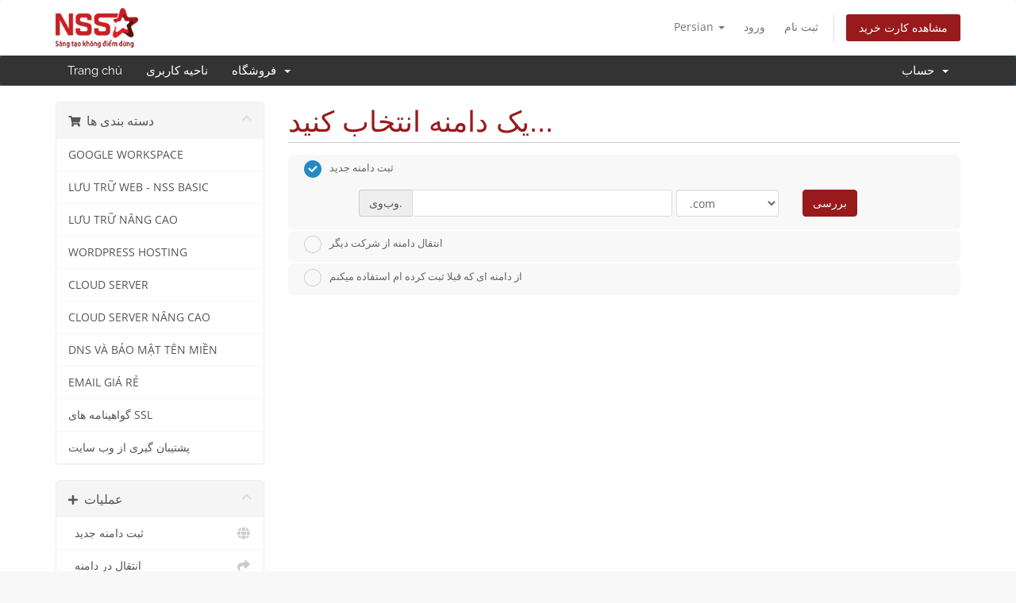

--- FILE ---
content_type: text/html; charset=utf-8
request_url: https://id.ngoisaoso.vn/store/luu-tru-nang-cao/luu-tru-web-goi-nang-cao-5?language=farsi
body_size: 20474
content:
<!DOCTYPE html>
<html lang="en">
<head>
    <meta charset="utf-8" />
    <meta http-equiv="X-UA-Compatible" content="IE=edge">
    <meta name="viewport" content="width=device-width, initial-scale=1">
    <title>کارت خرید - NGÔI SAO SỐ</title>

    <!-- Styling -->
<link href="/assets/fonts/css/open-sans-family.css" rel="stylesheet" type="text/css" />
<link href="/assets/fonts/css/raleway-family.css" rel="stylesheet" type="text/css" />
<link href="/templates/six/css/all.min.css?v=c51733" rel="stylesheet">
<link href="/assets/css/fontawesome-all.min.css" rel="stylesheet">
<link href="/templates/six/css/custom.css" rel="stylesheet">

<!-- HTML5 Shim and Respond.js IE8 support of HTML5 elements and media queries -->
<!-- WARNING: Respond.js doesn't work if you view the page via file:// -->
<!--[if lt IE 9]>
  <script src="https://oss.maxcdn.com/libs/html5shiv/3.7.0/html5shiv.js"></script>
  <script src="https://oss.maxcdn.com/libs/respond.js/1.4.2/respond.min.js"></script>
<![endif]-->

<script type="text/javascript">
    var csrfToken = 'd9609df8a07720c9155c0310c8c28aff9e5b2946',
        markdownGuide = 'راهنمای Markdown',
        locale = 'en',
        saved = 'ذخیره شد',
        saving = 'ذخیره اتوماتیک',
        whmcsBaseUrl = "";
    </script>
<script src="/templates/six/js/scripts.min.js?v=c51733"></script>


    <script async src="https://www.googletagmanager.com/gtag/js?id=G-KGES1E4LVN"></script>
<script>
  window.dataLayer = window.dataLayer || [];
  function gtag(){dataLayer.push(arguments);}
  gtag('js', new Date());
  gtag('config', 'G-KGES1E4LVN', {
  'cookie_domain': 'id.ngoisaoso.vn'
});
</script>


</head>
<body data-phone-cc-input="1">


<section id="header">
    <div class="container">
        <ul class="top-nav">
                            <li>
                    <a href="#" class="choose-language" data-toggle="popover" id="languageChooser">
                        Persian
                        <b class="caret"></b>
                    </a>
                    <div id="languageChooserContent" class="hidden">
                        <ul>
                                                            <li>
                                    <a href="/store/luu-tru-nang-cao/luu-tru-web-goi-nang-cao-5?language=arabic">العربية</a>
                                </li>
                                                            <li>
                                    <a href="/store/luu-tru-nang-cao/luu-tru-web-goi-nang-cao-5?language=azerbaijani">Azerbaijani</a>
                                </li>
                                                            <li>
                                    <a href="/store/luu-tru-nang-cao/luu-tru-web-goi-nang-cao-5?language=catalan">Català</a>
                                </li>
                                                            <li>
                                    <a href="/store/luu-tru-nang-cao/luu-tru-web-goi-nang-cao-5?language=chinese">中文</a>
                                </li>
                                                            <li>
                                    <a href="/store/luu-tru-nang-cao/luu-tru-web-goi-nang-cao-5?language=croatian">Hrvatski</a>
                                </li>
                                                            <li>
                                    <a href="/store/luu-tru-nang-cao/luu-tru-web-goi-nang-cao-5?language=czech">Čeština</a>
                                </li>
                                                            <li>
                                    <a href="/store/luu-tru-nang-cao/luu-tru-web-goi-nang-cao-5?language=danish">Dansk</a>
                                </li>
                                                            <li>
                                    <a href="/store/luu-tru-nang-cao/luu-tru-web-goi-nang-cao-5?language=dutch">Nederlands</a>
                                </li>
                                                            <li>
                                    <a href="/store/luu-tru-nang-cao/luu-tru-web-goi-nang-cao-5?language=english">English</a>
                                </li>
                                                            <li>
                                    <a href="/store/luu-tru-nang-cao/luu-tru-web-goi-nang-cao-5?language=estonian">Estonian</a>
                                </li>
                                                            <li>
                                    <a href="/store/luu-tru-nang-cao/luu-tru-web-goi-nang-cao-5?language=farsi">Persian</a>
                                </li>
                                                            <li>
                                    <a href="/store/luu-tru-nang-cao/luu-tru-web-goi-nang-cao-5?language=french">Français</a>
                                </li>
                                                            <li>
                                    <a href="/store/luu-tru-nang-cao/luu-tru-web-goi-nang-cao-5?language=german">Deutsch</a>
                                </li>
                                                            <li>
                                    <a href="/store/luu-tru-nang-cao/luu-tru-web-goi-nang-cao-5?language=hebrew">עברית</a>
                                </li>
                                                            <li>
                                    <a href="/store/luu-tru-nang-cao/luu-tru-web-goi-nang-cao-5?language=hungarian">Magyar</a>
                                </li>
                                                            <li>
                                    <a href="/store/luu-tru-nang-cao/luu-tru-web-goi-nang-cao-5?language=italian">Italiano</a>
                                </li>
                                                            <li>
                                    <a href="/store/luu-tru-nang-cao/luu-tru-web-goi-nang-cao-5?language=macedonian">Macedonian</a>
                                </li>
                                                            <li>
                                    <a href="/store/luu-tru-nang-cao/luu-tru-web-goi-nang-cao-5?language=norwegian">Norwegian</a>
                                </li>
                                                            <li>
                                    <a href="/store/luu-tru-nang-cao/luu-tru-web-goi-nang-cao-5?language=portuguese-br">Português</a>
                                </li>
                                                            <li>
                                    <a href="/store/luu-tru-nang-cao/luu-tru-web-goi-nang-cao-5?language=portuguese-pt">Português</a>
                                </li>
                                                            <li>
                                    <a href="/store/luu-tru-nang-cao/luu-tru-web-goi-nang-cao-5?language=romanian">Română</a>
                                </li>
                                                            <li>
                                    <a href="/store/luu-tru-nang-cao/luu-tru-web-goi-nang-cao-5?language=russian">Русский</a>
                                </li>
                                                            <li>
                                    <a href="/store/luu-tru-nang-cao/luu-tru-web-goi-nang-cao-5?language=spanish">Español</a>
                                </li>
                                                            <li>
                                    <a href="/store/luu-tru-nang-cao/luu-tru-web-goi-nang-cao-5?language=swedish">Svenska</a>
                                </li>
                                                            <li>
                                    <a href="/store/luu-tru-nang-cao/luu-tru-web-goi-nang-cao-5?language=turkish">Türkçe</a>
                                </li>
                                                            <li>
                                    <a href="/store/luu-tru-nang-cao/luu-tru-web-goi-nang-cao-5?language=ukranian">Українська</a>
                                </li>
                                                            <li>
                                    <a href="/store/luu-tru-nang-cao/luu-tru-web-goi-nang-cao-5?language=vietnamese">Tiếng Việt</a>
                                </li>
                                                    </ul>
                    </div>
                </li>
                                        <li>
                    <a href="/clientarea.php">ورود</a>
                </li>
                                    <li>
                        <a href="/register.php">ثبت نام</a>
                    </li>
                                <li class="primary-action">
                    <a href="/cart.php?a=view" class="btn">
                        مشاهده کارت خرید
                    </a>
                </li>
                                </ul>

                    <a href="/index.php" class="logo"><img src="/assets/img/logo.png" alt="NGÔI SAO SỐ"></a>
        
    </div>
</section>

<section id="main-menu">

    <nav id="nav" class="navbar navbar-default navbar-main" role="navigation">
        <div class="container">
            <!-- Brand and toggle get grouped for better mobile display -->
            <div class="navbar-header">
                <button type="button" class="navbar-toggle" data-toggle="collapse" data-target="#primary-nav">
                    <span class="sr-only">تغییر وضعیت ناوبری</span>
                    <span class="icon-bar"></span>
                    <span class="icon-bar"></span>
                    <span class="icon-bar"></span>
                </button>
            </div>

            <!-- Collect the nav links, forms, and other content for toggling -->
            <div class="collapse navbar-collapse" id="primary-nav">

                <ul class="nav navbar-nav">

                        <li menuItemName="Trang chủ" class="" id="Primary_Navbar-Trang_chủ">
        <a href="https://www.ngoisaoso.vn">
                        Trang chủ
                                </a>
            </li>
    <li menuItemName="Home" class="" id="Primary_Navbar-Home">
        <a href="/index.php">
                        ناحیه کاربری
                                </a>
            </li>
    <li menuItemName="Store" class="dropdown" id="Primary_Navbar-Store">
        <a class="dropdown-toggle" data-toggle="dropdown" href="#">
                        فروشگاه
                        &nbsp;<b class="caret"></b>        </a>
                    <ul class="dropdown-menu">
                            <li menuItemName="Browse Products Services" id="Primary_Navbar-Store-Browse_Products_Services">
                    <a href="/store">
                                                مشاهده همه
                                            </a>
                </li>
                            <li menuItemName="Shop Divider 1" class="nav-divider" id="Primary_Navbar-Store-Shop_Divider_1">
                    <a href="">
                                                -----
                                            </a>
                </li>
                            <li menuItemName="GOOGLE WORKSPACE" id="Primary_Navbar-Store-GOOGLE_WORKSPACE">
                    <a href="/store/google-workspace">
                                                GOOGLE WORKSPACE
                                            </a>
                </li>
                            <li menuItemName="LƯU TRỮ WEB - NSS BASIC" id="Primary_Navbar-Store-LƯU_TRỮ_WEB_-_NSS_BASIC">
                    <a href="/store/luu-tru-web-nss">
                                                LƯU TRỮ WEB - NSS BASIC
                                            </a>
                </li>
                            <li menuItemName="LƯU TRỮ NÂNG CAO" id="Primary_Navbar-Store-LƯU_TRỮ_NÂNG_CAO">
                    <a href="/store/luu-tru-nang-cao">
                                                LƯU TRỮ NÂNG CAO
                                            </a>
                </li>
                            <li menuItemName="WORDPRESS HOSTING" id="Primary_Navbar-Store-WORDPRESS_HOSTING">
                    <a href="/store/wordpress-hosting">
                                                WORDPRESS HOSTING
                                            </a>
                </li>
                            <li menuItemName="CLOUD SERVER" id="Primary_Navbar-Store-CLOUD_SERVER">
                    <a href="/store/dich-vu-cloud-server">
                                                CLOUD SERVER
                                            </a>
                </li>
                            <li menuItemName="CLOUD SERVER NÂNG CAO" id="Primary_Navbar-Store-CLOUD_SERVER_NÂNG_CAO">
                    <a href="/store/cloud-server-nang-cao">
                                                CLOUD SERVER NÂNG CAO
                                            </a>
                </li>
                            <li menuItemName="DNS VÀ BẢO MẬT TÊN MIỀN" id="Primary_Navbar-Store-DNS_VÀ_BẢO_MẬT_TÊN_MIỀN">
                    <a href="/store/dns-ten-mien-bao-mat-danh-tinh">
                                                DNS VÀ BẢO MẬT TÊN MIỀN
                                            </a>
                </li>
                            <li menuItemName="EMAIL GIÁ RẺ" id="Primary_Navbar-Store-EMAIL_GIÁ_RẺ">
                    <a href="/store/email-doanh-nghiep-qt">
                                                EMAIL GIÁ RẺ
                                            </a>
                </li>
                            <li menuItemName="symantec" id="Primary_Navbar-Store-symantec">
                    <a href="/store/ssl-certificates">
                                                گواهینامه های SSL
                                            </a>
                </li>
                            <li menuItemName="codeguard" id="Primary_Navbar-Store-codeguard">
                    <a href="/store/codeguard">
                                                پشتیبان گیری از وب سایت
                                            </a>
                </li>
                            <li menuItemName="Shop Divider 2" class="nav-divider" id="Primary_Navbar-Store-Shop_Divider_2">
                    <a href="">
                                                -----
                                            </a>
                </li>
                            <li menuItemName="Register a New Domain" id="Primary_Navbar-Store-Register_a_New_Domain">
                    <a href="/cart.php?a=add&domain=register">
                                                ثبت دامنه جدید
                                            </a>
                </li>
                            <li menuItemName="Transfer a Domain to Us" id="Primary_Navbar-Store-Transfer_a_Domain_to_Us">
                    <a href="/cart.php?a=add&domain=transfer">
                                                انتقال دامنه به ما
                                            </a>
                </li>
                        </ul>
            </li>

                </ul>

                <ul class="nav navbar-nav navbar-right">

                        <li menuItemName="Account" class="dropdown" id="Secondary_Navbar-Account">
        <a class="dropdown-toggle" data-toggle="dropdown" href="#">
                        حساب
                        &nbsp;<b class="caret"></b>        </a>
                    <ul class="dropdown-menu">
                            <li menuItemName="Login" id="Secondary_Navbar-Account-Login">
                    <a href="/clientarea.php">
                                                ورود
                                            </a>
                </li>
                            <li menuItemName="Register" id="Secondary_Navbar-Account-Register">
                    <a href="/register.php">
                                                ثبت نام
                                            </a>
                </li>
                            <li menuItemName="Divider" class="nav-divider" id="Secondary_Navbar-Account-Divider">
                    <a href="">
                                                -----
                                            </a>
                </li>
                            <li menuItemName="Forgot Password?" id="Secondary_Navbar-Account-Forgot_Password?">
                    <a href="/password/reset">
                                                رمز عبور را فراموش کرده اید؟
                                            </a>
                </li>
                        </ul>
            </li>

                </ul>

            </div><!-- /.navbar-collapse -->
        </div>
    </nav>

</section>



<section id="main-body">
    <div class="container">
        <div class="row">

                <!-- Container for main page display content -->
        <div class="col-xs-12 main-content">
            

<link rel="stylesheet" type="text/css" href="/templates/orderforms/standard_cart/css/all.min.css?v=c51733" />
<script type="text/javascript" src="/templates/orderforms/standard_cart/js/scripts.min.js?v=c51733"></script>
<div id="order-standard_cart">

    <div class="row">
        <div class="cart-sidebar">
                <div menuItemName="Categories" class="panel card card-sidebar mb-3 panel-sidebar">
        <div class="panel-heading card-header">
            <h3 class="panel-title">
                                    <i class="fas fa-shopping-cart"></i>&nbsp;
                
                دسته بندی ها

                
                <i class="fas fa-chevron-up card-minimise panel-minimise pull-right float-right"></i>
            </h3>
        </div>

        
                    <div class="list-group collapsable-card-body">
                                                            <a menuItemName="GOOGLE WORKSPACE" href="/store/google-workspace" class="list-group-item list-group-item-action" id="Secondary_Sidebar-Categories-GOOGLE_WORKSPACE">
                            
                            GOOGLE WORKSPACE

                                                    </a>
                                                                                <a menuItemName="LƯU TRỮ WEB - NSS BASIC" href="/store/luu-tru-web-nss" class="list-group-item list-group-item-action" id="Secondary_Sidebar-Categories-LƯU_TRỮ_WEB_-_NSS_BASIC">
                            
                            LƯU TRỮ WEB - NSS BASIC

                                                    </a>
                                                                                <a menuItemName="LƯU TRỮ NÂNG CAO" href="/store/luu-tru-nang-cao" class="list-group-item list-group-item-action" id="Secondary_Sidebar-Categories-LƯU_TRỮ_NÂNG_CAO">
                            
                            LƯU TRỮ NÂNG CAO

                                                    </a>
                                                                                <a menuItemName="WORDPRESS HOSTING" href="/store/wordpress-hosting" class="list-group-item list-group-item-action" id="Secondary_Sidebar-Categories-WORDPRESS_HOSTING">
                            
                            WORDPRESS HOSTING

                                                    </a>
                                                                                <a menuItemName="CLOUD SERVER" href="/store/dich-vu-cloud-server" class="list-group-item list-group-item-action" id="Secondary_Sidebar-Categories-CLOUD_SERVER">
                            
                            CLOUD SERVER

                                                    </a>
                                                                                <a menuItemName="CLOUD SERVER NÂNG CAO" href="/store/cloud-server-nang-cao" class="list-group-item list-group-item-action" id="Secondary_Sidebar-Categories-CLOUD_SERVER_NÂNG_CAO">
                            
                            CLOUD SERVER NÂNG CAO

                                                    </a>
                                                                                <a menuItemName="DNS VÀ BẢO MẬT TÊN MIỀN" href="/store/dns-ten-mien-bao-mat-danh-tinh" class="list-group-item list-group-item-action" id="Secondary_Sidebar-Categories-DNS_VÀ_BẢO_MẬT_TÊN_MIỀN">
                            
                            DNS VÀ BẢO MẬT TÊN MIỀN

                                                    </a>
                                                                                <a menuItemName="EMAIL GIÁ RẺ" href="/store/email-doanh-nghiep-qt" class="list-group-item list-group-item-action" id="Secondary_Sidebar-Categories-EMAIL_GIÁ_RẺ">
                            
                            EMAIL GIÁ RẺ

                                                    </a>
                                                                                <a menuItemName="symantec" href="/store/ssl-certificates" class="list-group-item list-group-item-action" id="Secondary_Sidebar-Categories-symantec">
                            
                            گواهینامه های SSL

                                                    </a>
                                                                                <a menuItemName="codeguard" href="/store/codeguard" class="list-group-item list-group-item-action" id="Secondary_Sidebar-Categories-codeguard">
                            
                            پشتیبان گیری از وب سایت

                                                    </a>
                                                </div>
        
            </div>

        <div menuItemName="Actions" class="panel card card-sidebar mb-3 panel-sidebar">
        <div class="panel-heading card-header">
            <h3 class="panel-title">
                                    <i class="fas fa-plus"></i>&nbsp;
                
                عملیات

                
                <i class="fas fa-chevron-up card-minimise panel-minimise pull-right float-right"></i>
            </h3>
        </div>

        
                    <div class="list-group collapsable-card-body">
                                                            <a menuItemName="Domain Registration" href="/cart.php?a=add&domain=register" class="list-group-item list-group-item-action" id="Secondary_Sidebar-Actions-Domain_Registration">
                                                            <i class="fas fa-globe fa-fw"></i>&nbsp;
                            
                            ثبت دامنه جدید

                                                    </a>
                                                                                <a menuItemName="Domain Transfer" href="/cart.php?a=add&domain=transfer" class="list-group-item list-group-item-action" id="Secondary_Sidebar-Actions-Domain_Transfer">
                                                            <i class="fas fa-share fa-fw"></i>&nbsp;
                            
                            انتقال در دامنه

                                                    </a>
                                                                                <a menuItemName="View Cart" href="/cart.php?a=view" class="list-group-item list-group-item-action" id="Secondary_Sidebar-Actions-View_Cart">
                                                            <i class="fas fa-shopping-cart fa-fw"></i>&nbsp;
                            
                            مشاهده کارت خرید

                                                    </a>
                                                </div>
        
            </div>

        <div menuItemName="Choose Currency" class="panel card card-sidebar mb-3 panel-sidebar">
        <div class="panel-heading card-header">
            <h3 class="panel-title">
                                    <i class="fas fa-plus"></i>&nbsp;
                
                واحد پول

                
                <i class="fas fa-chevron-up card-minimise panel-minimise pull-right float-right"></i>
            </h3>
        </div>

                    <div class="panel-body card-body collapsable-card-body">
                <form method="post" action="">
<input type="hidden" name="token" value="d9609df8a07720c9155c0310c8c28aff9e5b2946" />
    <select name="currency" onchange="submit()" class="form-control"><option value="1" selected>VND</option><option value="5">USD</option>    </select>
</form>
            </div>
        
        
            </div>

            </div>

        <div class="cart-body">
            <div class="header-lined">
                <h1 class="font-size-36">یک دامنه انتخاب کنید...</h1>
            </div>
            <div class="sidebar-collapsed">

            <div class="panel card panel-default">
                <div class="m-0 panel-heading card-header">
        <h3 class="panel-title">
                            <i class="fas fa-shopping-cart"></i>&nbsp;
            
            دسته بندی ها

                    </h3>
    </div>

    <div class="panel-body card-body">
        <form role="form">
            <select class="form-control custom-select" onchange="selectChangeNavigate(this)">
                                                    <option menuItemName="GOOGLE WORKSPACE" value="/store/google-workspace" class="list-group-item" >
                        GOOGLE WORKSPACE

                                            </option>
                                                        <option menuItemName="LƯU TRỮ WEB - NSS BASIC" value="/store/luu-tru-web-nss" class="list-group-item" >
                        LƯU TRỮ WEB - NSS BASIC

                                            </option>
                                                        <option menuItemName="LƯU TRỮ NÂNG CAO" value="/store/luu-tru-nang-cao" class="list-group-item" >
                        LƯU TRỮ NÂNG CAO

                                            </option>
                                                        <option menuItemName="WORDPRESS HOSTING" value="/store/wordpress-hosting" class="list-group-item" >
                        WORDPRESS HOSTING

                                            </option>
                                                        <option menuItemName="CLOUD SERVER" value="/store/dich-vu-cloud-server" class="list-group-item" >
                        CLOUD SERVER

                                            </option>
                                                        <option menuItemName="CLOUD SERVER NÂNG CAO" value="/store/cloud-server-nang-cao" class="list-group-item" >
                        CLOUD SERVER NÂNG CAO

                                            </option>
                                                        <option menuItemName="DNS VÀ BẢO MẬT TÊN MIỀN" value="/store/dns-ten-mien-bao-mat-danh-tinh" class="list-group-item" >
                        DNS VÀ BẢO MẬT TÊN MIỀN

                                            </option>
                                                        <option menuItemName="EMAIL GIÁ RẺ" value="/store/email-doanh-nghiep-qt" class="list-group-item" >
                        EMAIL GIÁ RẺ

                                            </option>
                                                        <option menuItemName="symantec" value="/store/ssl-certificates" class="list-group-item" >
                        گواهینامه های SSL

                                            </option>
                                                        <option menuItemName="codeguard" value="/store/codeguard" class="list-group-item" >
                        پشتیبان گیری از وب سایت

                                            </option>
                                                                        <option value="" class="list-group-item" selected=""selected>- انتخاب گروه دیگر -</option>
                            </select>
        </form>
    </div>

            </div>
            <div class="panel card panel-default">
                <div class="m-0 panel-heading card-header">
        <h3 class="panel-title">
                            <i class="fas fa-plus"></i>&nbsp;
            
            عملیات

                    </h3>
    </div>

    <div class="panel-body card-body">
        <form role="form">
            <select class="form-control custom-select" onchange="selectChangeNavigate(this)">
                                                    <option menuItemName="Domain Registration" value="/cart.php?a=add&domain=register" class="list-group-item" >
                        ثبت دامنه جدید

                                            </option>
                                                        <option menuItemName="Domain Transfer" value="/cart.php?a=add&domain=transfer" class="list-group-item" >
                        انتقال در دامنه

                                            </option>
                                                        <option menuItemName="View Cart" value="/cart.php?a=view" class="list-group-item" >
                        مشاهده کارت خرید

                                            </option>
                                                                        <option value="" class="list-group-item" selected=""selected>- انتخاب گروه دیگر -</option>
                            </select>
        </form>
    </div>

            </div>
            <div class="panel card panel-default">
                <div class="m-0 panel-heading card-header">
        <h3 class="panel-title">
                            <i class="fas fa-plus"></i>&nbsp;
            
            واحد پول

                    </h3>
    </div>

    <div class="panel-body card-body">
        <form role="form">
            <select class="form-control custom-select" onchange="selectChangeNavigate(this)">
                                                                    <option value="" class="list-group-item" selected=""selected>- انتخاب گروه دیگر -</option>
                            </select>
        </form>
    </div>

            </div>
    
            <div class="pull-right form-inline float-right">
            <form method="post" action="/cart.php">
<input type="hidden" name="token" value="d9609df8a07720c9155c0310c8c28aff9e5b2946" />
                <select name="currency" onchange="submit()" class="form-control">
                    <option value="">واحد پول</option>
                                            <option value="1" selected>VND</option>
                                            <option value="5">USD</option>
                                    </select>
            </form>
        </div>
    
</div>
            <form id="frmProductDomain">
                <input type="hidden" id="frmProductDomainPid" value="260" />
                <div class="domain-selection-options">
                                                                <div class="option">
                            <label>
                                <input type="radio" name="domainoption" value="register" id="selregister" checked />ثبت دامنه جدید
                            </label>
                            <div class="domain-input-group clearfix" id="domainregister">
                                <div class="row">
                                    <div class="col-sm-8 col-sm-offset-1 offset-sm-1">
                                        <div class="row domains-row">
                                            <div class="col-xs-9 col-9">
                                                <div class="input-group">
                                                    <div class="input-group-addon input-group-prepend">
                                                        <span class="input-group-text">وب‌وی.</span>
                                                    </div>
                                                    <input type="text" id="registersld" value="" class="form-control" autocapitalize="none" data-toggle="tooltip" data-placement="top" data-trigger="manual" title="لطفا نام دامنه خود را وارد کنید" />
                                                </div>
                                            </div>
                                            <div class="col-xs-3 col-3">
                                                <select id="registertld" class="form-control">
                                                                                                            <option value=".com">.com</option>
                                                                                                            <option value=".net">.net</option>
                                                                                                            <option value=".vn">.vn</option>
                                                                                                            <option value=".com.vn">.com.vn</option>
                                                                                                            <option value=".info">.info</option>
                                                                                                            <option value=".org">.org</option>
                                                                                                            <option value=".biz">.biz</option>
                                                                                                            <option value=".net.vn">.net.vn</option>
                                                                                                            <option value=".biz.vn">.biz.vn</option>
                                                                                                            <option value=".gov.vn">.gov.vn</option>
                                                                                                            <option value=".org.vn">.org.vn</option>
                                                                                                            <option value=".edu.vn">.edu.vn</option>
                                                                                                            <option value=".pro.vn">.pro.vn</option>
                                                                                                            <option value=".int.vn">.int.vn</option>
                                                                                                            <option value=".ac.vn">.ac.vn</option>
                                                                                                            <option value=".info.vn">.info.vn</option>
                                                                                                            <option value=".health.vn">.health.vn</option>
                                                                                                            <option value=".name.vn">.name.vn</option>
                                                                                                            <option value=".us">.us</option>
                                                                                                            <option value=".cc">.cc</option>
                                                                                                            <option value=".ws">.ws</option>
                                                                                                            <option value=".mobi">.mobi</option>
                                                                                                            <option value=".eu">.eu</option>
                                                                                                            <option value=".asia">.asia</option>
                                                                                                            <option value=".me">.me</option>
                                                                                                            <option value=".tel">.tel</option>
                                                                                                            <option value=".co">.co</option>
                                                                                                            <option value=".com.co">.com.co</option>
                                                                                                            <option value=".net.co">.net.co</option>
                                                                                                            <option value=".nom.co">.nom.co</option>
                                                                                                            <option value=".photography">.photography</option>
                                                                                                            <option value=".technology">.technology</option>
                                                                                                            <option value=".photos">.photos</option>
                                                                                                            <option value=".equipment">.equipment</option>
                                                                                                            <option value=".gallery">.gallery</option>
                                                                                                            <option value=".graphics">.graphics</option>
                                                                                                            <option value=".lighting">.lighting</option>
                                                                                                            <option value=".directory">.directory</option>
                                                                                                            <option value=".today">.today</option>
                                                                                                            <option value=".tips">.tips</option>
                                                                                                            <option value=".company">.company</option>
                                                                                                            <option value=".systems">.systems</option>
                                                                                                            <option value=".management">.management</option>
                                                                                                            <option value=".center">.center</option>
                                                                                                            <option value=".support">.support</option>
                                                                                                            <option value=".email">.email</option>
                                                                                                            <option value=".solutions">.solutions</option>
                                                                                                            <option value=".guru">.guru</option>
                                                                                                            <option value=".land">.land</option>
                                                                                                            <option value=".bike">.bike</option>
                                                                                                            <option value=".clothing">.clothing</option>
                                                                                                            <option value=".plumbing">.plumbing</option>
                                                                                                            <option value=".singles">.singles</option>
                                                                                                            <option value=".camera">.camera</option>
                                                                                                            <option value=".estate">.estate</option>
                                                                                                            <option value=".contractors">.contractors</option>
                                                                                                            <option value=".construction">.construction</option>
                                                                                                            <option value=".kitchen">.kitchen</option>
                                                                                                            <option value=".enterprises">.enterprises</option>
                                                                                                            <option value=".tattoo">.tattoo</option>
                                                                                                            <option value=".shoes">.shoes</option>
                                                                                                            <option value=".sexy">.sexy</option>
                                                                                                            <option value=".domains">.domains</option>
                                                                                                            <option value=".academy">.academy</option>
                                                                                                            <option value=".computer">.computer</option>
                                                                                                            <option value=".training">.training</option>
                                                                                                            <option value=".builders">.builders</option>
                                                                                                            <option value=".angiang.vn">.angiang.vn</option>
                                                                                                            <option value=".bacgiang.vn">.bacgiang.vn</option>
                                                                                                            <option value=".backan.vn">.backan.vn</option>
                                                                                                            <option value=".baclieu.vn">.baclieu.vn</option>
                                                                                                            <option value=".bacninh.vn">.bacninh.vn</option>
                                                                                                            <option value=".baria-vungtau.vn">.baria-vungtau.vn</option>
                                                                                                            <option value=".bentre.vn">.bentre.vn</option>
                                                                                                            <option value=".binhdinh.vn">.binhdinh.vn</option>
                                                                                                            <option value=".binhduong.vn">.binhduong.vn</option>
                                                                                                            <option value=".binhphuoc.vn">.binhphuoc.vn</option>
                                                                                                            <option value=".binhthuan.vn">.binhthuan.vn</option>
                                                                                                            <option value=".camau.vn">.camau.vn</option>
                                                                                                            <option value=".cantho.vn">.cantho.vn</option>
                                                                                                            <option value=".caobang.vn">.caobang.vn</option>
                                                                                                            <option value=".daklak.vn">.daklak.vn</option>
                                                                                                            <option value=".daknong.vn">.daknong.vn</option>
                                                                                                            <option value=".danang.vn">.danang.vn</option>
                                                                                                            <option value=".dienbien.vn">.dienbien.vn</option>
                                                                                                            <option value=".dongnai.vn">.dongnai.vn</option>
                                                                                                            <option value=".dongthap.vn">.dongthap.vn</option>
                                                                                                            <option value=".gialai.vn">.gialai.vn</option>
                                                                                                            <option value=".hagiang.vn">.hagiang.vn</option>
                                                                                                            <option value=".haiduong.vn">.haiduong.vn</option>
                                                                                                            <option value=".haiphong.vn">.haiphong.vn</option>
                                                                                                            <option value=".hanam.vn">.hanam.vn</option>
                                                                                                            <option value=".hanoi.vn">.hanoi.vn</option>
                                                                                                            <option value=".hatinh.vn">.hatinh.vn</option>
                                                                                                            <option value=".haugiang.vn">.haugiang.vn</option>
                                                                                                            <option value=".hoabinh.vn">.hoabinh.vn</option>
                                                                                                            <option value=".hungyen.vn">.hungyen.vn</option>
                                                                                                            <option value=".khanhhoa.vn">.khanhhoa.vn</option>
                                                                                                            <option value=".kiengiang.vn">.kiengiang.vn</option>
                                                                                                            <option value=".kontum.vn">.kontum.vn</option>
                                                                                                            <option value=".laichau.vn">.laichau.vn</option>
                                                                                                            <option value=".lamdong.vn">.lamdong.vn</option>
                                                                                                            <option value=".langson.vn">.langson.vn</option>
                                                                                                            <option value=".laocai.vn">.laocai.vn</option>
                                                                                                            <option value=".longan.vn">.longan.vn</option>
                                                                                                            <option value=".namdinh.vn">.namdinh.vn</option>
                                                                                                            <option value=".nghean.vn">.nghean.vn</option>
                                                                                                            <option value=".ninhbinh.vn">.ninhbinh.vn</option>
                                                                                                            <option value=".ninhthuan.vn">.ninhthuan.vn</option>
                                                                                                            <option value=".phutho.vn">.phutho.vn</option>
                                                                                                            <option value=".phuyen.vn">.phuyen.vn</option>
                                                                                                            <option value=".quangbinh.vn">.quangbinh.vn</option>
                                                                                                            <option value=".quangnam.vn">.quangnam.vn</option>
                                                                                                            <option value=".quangngai.vn">.quangngai.vn</option>
                                                                                                            <option value=".quangninh.vn">.quangninh.vn</option>
                                                                                                            <option value=".quangtri.vn">.quangtri.vn</option>
                                                                                                            <option value=".soctrang.vn">.soctrang.vn</option>
                                                                                                            <option value=".sonla.vn">.sonla.vn</option>
                                                                                                            <option value=".tayninh.vn">.tayninh.vn</option>
                                                                                                            <option value=".thaibinh.vn">.thaibinh.vn</option>
                                                                                                            <option value=".thainguyen.vn">.thainguyen.vn</option>
                                                                                                            <option value=".thanhhoa.vn">.thanhhoa.vn</option>
                                                                                                            <option value=".thanhphohochiminh.vn">.thanhphohochiminh.vn</option>
                                                                                                            <option value=".thuathienhue.vn">.thuathienhue.vn</option>
                                                                                                            <option value=".tiengiang.vn">.tiengiang.vn</option>
                                                                                                            <option value=".travinh.vn">.travinh.vn</option>
                                                                                                            <option value=".tuyenquang.vn">.tuyenquang.vn</option>
                                                                                                            <option value=".vinhlong.vn">.vinhlong.vn</option>
                                                                                                            <option value=".vinhphuc.vn">.vinhphuc.vn</option>
                                                                                                            <option value=".yenbai.vn">.yenbai.vn</option>
                                                                                                            <option value=".name">.name</option>
                                                                                                            <option value=".ventures">.ventures</option>
                                                                                                            <option value=".holdings">.holdings</option>
                                                                                                            <option value=".diamonds">.diamonds</option>
                                                                                                            <option value=".voyage">.voyage</option>
                                                                                                            <option value=".careers">.careers</option>
                                                                                                            <option value=".recipes">.recipes</option>
                                                                                                            <option value=".limo">.limo</option>
                                                                                                            <option value=".cab">.cab</option>
                                                                                                            <option value=".education">.education</option>
                                                                                                            <option value=".institute">.institute</option>
                                                                                                            <option value=".repair">.repair</option>
                                                                                                            <option value=".camp">.camp</option>
                                                                                                            <option value=".glass">.glass</option>
                                                                                                            <option value=".solar">.solar</option>
                                                                                                            <option value=".coffee">.coffee</option>
                                                                                                            <option value=".international">.international</option>
                                                                                                            <option value=".house">.house</option>
                                                                                                            <option value=".florist">.florist</option>
                                                                                                            <option value=".holiday">.holiday</option>
                                                                                                            <option value=".marketing">.marketing</option>
                                                                                                            <option value=".viajes">.viajes</option>
                                                                                                            <option value=".farm">.farm</option>
                                                                                                            <option value=".codes">.codes</option>
                                                                                                            <option value=".cheap">.cheap</option>
                                                                                                            <option value=".zone">.zone</option>
                                                                                                            <option value=".agency">.agency</option>
                                                                                                            <option value=".bargains">.bargains</option>
                                                                                                            <option value=".boutique">.boutique</option>
                                                                                                            <option value=".site">.site</option>
                                                                                                            <option value=".shop">.shop</option>
                                                                                                            <option value=".travel">.travel</option>
                                                                                                            <option value=".global">.global</option>
                                                                                                            <option value=".blog">.blog</option>
                                                                                                            <option value=".business">.business</option>
                                                                                                            <option value=".doctor">.doctor</option>
                                                                                                            <option value=".hospital">.hospital</option>
                                                                                                            <option value=".website">.website</option>
                                                                                                            <option value=".xyz">.xyz</option>
                                                                                                            <option value=".space">.space</option>
                                                                                                            <option value=".bid">.bid</option>
                                                                                                            <option value=".online">.online</option>
                                                                                                            <option value=".tech">.tech</option>
                                                                                                            <option value=".pro">.pro</option>
                                                                                                            <option value=".associates">.associates</option>
                                                                                                            <option value=".black">.black</option>
                                                                                                            <option value=".blue">.blue</option>
                                                                                                            <option value=".cafe">.cafe</option>
                                                                                                            <option value=".capital">.capital</option>
                                                                                                            <option value=".care">.care</option>
                                                                                                            <option value=".cash">.cash</option>
                                                                                                            <option value=".casino">.casino</option>
                                                                                                            <option value=".chat">.chat</option>
                                                                                                            <option value=".city">.city</option>
                                                                                                            <option value=".cloud">.cloud</option>
                                                                                                            <option value=".coach">.coach</option>
                                                                                                            <option value=".cool">.cool</option>
                                                                                                            <option value=".coupons">.coupons</option>
                                                                                                            <option value=".credit">.credit</option>
                                                                                                            <option value=".date">.date</option>
                                                                                                            <option value=".digital">.digital</option>
                                                                                                            <option value=".dog">.dog</option>
                                                                                                            <option value=".download">.download</option>
                                                                                                            <option value=".energy">.energy</option>
                                                                                                            <option value=".engineering">.engineering</option>
                                                                                                            <option value=".events">.events</option>
                                                                                                            <option value=".exchange">.exchange</option>
                                                                                                            <option value=".expert">.expert</option>
                                                                                                            <option value=".express">.express</option>
                                                                                                            <option value=".faith">.faith</option>
                                                                                                            <option value=".finance">.finance</option>
                                                                                                            <option value=".fitness">.fitness</option>
                                                                                                            <option value=".flights">.flights</option>
                                                                                                            <option value=".foundation">.foundation</option>
                                                                                                            <option value=".fund">.fund</option>
                                                                                                            <option value=".fyi">.fyi</option>
                                                                                                            <option value=".gold">.gold</option>
                                                                                                            <option value=".green">.green</option>
                                                                                                            <option value=".group">.group</option>
                                                                                                            <option value=".host">.host</option>
                                                                                                            <option value=".investments">.investments</option>
                                                                                                            <option value=".kim">.kim</option>
                                                                                                            <option value=".lgbt">.lgbt</option>
                                                                                                            <option value=".life">.life</option>
                                                                                                            <option value=".loan">.loan</option>
                                                                                                            <option value=".loans">.loans</option>
                                                                                                            <option value=".ltd">.ltd</option>
                                                                                                            <option value=".media">.media</option>
                                                                                                            <option value=".men">.men</option>
                                                                                                            <option value=".money">.money</option>
                                                                                                            <option value=".network">.network</option>
                                                                                                            <option value=".organic">.organic</option>
                                                                                                            <option value=".partners">.partners</option>
                                                                                                            <option value=".parts">.parts</option>
                                                                                                            <option value=".party">.party</option>
                                                                                                            <option value=".pet">.pet</option>
                                                                                                            <option value=".pink">.pink</option>
                                                                                                            <option value=".pizza">.pizza</option>
                                                                                                            <option value=".plus">.plus</option>
                                                                                                            <option value=".poker">.poker</option>
                                                                                                            <option value=".press">.press</option>
                                                                                                            <option value=".productions">.productions</option>
                                                                                                            <option value=".properties">.properties</option>
                                                                                                            <option value=".racing">.racing</option>
                                                                                                            <option value=".red">.red</option>
                                                                                                            <option value=".rentals">.rentals</option>
                                                                                                            <option value=".report">.report</option>
                                                                                                            <option value=".restaurant">.restaurant</option>
                                                                                                            <option value=".review">.review</option>
                                                                                                            <option value=".science">.science</option>
                                                                                                            <option value=".services">.services</option>
                                                                                                            <option value=".show">.show</option>
                                                                                                            <option value=".store">.store</option>
                                                                                                            <option value=".style">.style</option>
                                                                                                            <option value=".tax">.tax</option>
                                                                                                            <option value=".taxi">.taxi</option>
                                                                                                            <option value=".team">.team</option>
                                                                                                            <option value=".tools">.tools</option>
                                                                                                            <option value=".top">.top</option>
                                                                                                            <option value=".tours">.tours</option>
                                                                                                            <option value=".town">.town</option>
                                                                                                            <option value=".toys">.toys</option>
                                                                                                            <option value=".trade">.trade</option>
                                                                                                            <option value=".vin">.vin</option>
                                                                                                            <option value=".watch">.watch</option>
                                                                                                            <option value=".webcam">.webcam</option>
                                                                                                            <option value=".win">.win</option>
                                                                                                            <option value=".wine">.wine</option>
                                                                                                            <option value=".works">.works</option>
                                                                                                            <option value=".world">.world</option>
                                                                                                            <option value=".wtf">.wtf</option>
                                                                                                            <option value=".co.uk">.co.uk</option>
                                                                                                            <option value=".ca">.ca</option>
                                                                                                            <option value=".club">.club</option>
                                                                                                            <option value=".cn">.cn</option>
                                                                                                            <option value=".de">.de</option>
                                                                                                            <option value=".icu">.icu</option>
                                                                                                            <option value=".nl">.nl</option>
                                                                                                            <option value=".uk">.uk</option>
                                                                                                            <option value=".vip">.vip</option>
                                                                                                            <option value=".actor">.actor</option>
                                                                                                            <option value=".art">.art</option>
                                                                                                            <option value=".audio">.audio</option>
                                                                                                            <option value=".band">.band</option>
                                                                                                            <option value=".hiphop">.hiphop</option>
                                                                                                            <option value=".news">.news</option>
                                                                                                            <option value=".pictures">.pictures</option>
                                                                                                            <option value=".theater">.theater</option>
                                                                                                            <option value=".theatre">.theatre</option>
                                                                                                            <option value=".video">.video</option>
                                                                                                            <option value=".career">.career</option>
                                                                                                            <option value=".co.com">.co.com</option>
                                                                                                            <option value=".gives">.gives</option>
                                                                                                            <option value=".gmbh">.gmbh</option>
                                                                                                            <option value=".industries">.industries</option>
                                                                                                            <option value=".limited">.limited</option>
                                                                                                            <option value=".ngo">.ngo</option>
                                                                                                            <option value=".ong">.ong</option>
                                                                                                            <option value=".pw">.pw</option>
                                                                                                            <option value=".sarl">.sarl</option>
                                                                                                            <option value=".srl">.srl</option>
                                                                                                            <option value=".studio">.studio</option>
                                                                                                            <option value=".trading">.trading</option>
                                                                                                            <option value=".wales">.wales</option>
                                                                                                            <option value=".vegas">.vegas</option>
                                                                                                            <option value=".tokyo">.tokyo</option>
                                                                                                            <option value=".quebec">.quebec</option>
                                                                                                            <option value=".place">.place</option>
                                                                                                            <option value=".nyc">.nyc</option>
                                                                                                            <option value=".nagoya">.nagoya</option>
                                                                                                            <option value=".miami">.miami</option>
                                                                                                            <option value=".london">.london</option>
                                                                                                            <option value=".kiwi">.kiwi</option>
                                                                                                            <option value=".joburg">.joburg</option>
                                                                                                            <option value=".earth">.earth</option>
                                                                                                            <option value=".durban">.durban</option>
                                                                                                            <option value=".desi">.desi</option>
                                                                                                            <option value=".cymru">.cymru</option>
                                                                                                            <option value=".country">.country</option>
                                                                                                            <option value=".capetown">.capetown</option>
                                                                                                            <option value=".berlin">.berlin</option>
                                                                                                            <option value=".bar">.bar</option>
                                                                                                            <option value=".amsterdam">.amsterdam</option>
                                                                                                            <option value=".cricket">.cricket</option>
                                                                                                            <option value=".fans">.fans</option>
                                                                                                            <option value=".football">.football</option>
                                                                                                            <option value=".futbol">.futbol</option>
                                                                                                            <option value=".golf">.golf</option>
                                                                                                            <option value=".hockey">.hockey</option>
                                                                                                            <option value=".rodeo">.rodeo</option>
                                                                                                            <option value=".run">.run</option>
                                                                                                            <option value=".ski">.ski</option>
                                                                                                            <option value=".soccer">.soccer</option>
                                                                                                            <option value=".tennis">.tennis</option>
                                                                                                            <option value=".yoga">.yoga</option>
                                                                                                            <option value=".app">.app</option>
                                                                                                            <option value=".click">.click</option>
                                                                                                            <option value=".hosting">.hosting</option>
                                                                                                            <option value=".software">.software</option>
                                                                                                            <option value=".tube">.tube</option>
                                                                                                            <option value=".accountant">.accountant</option>
                                                                                                            <option value=".accountants">.accountants</option>
                                                                                                            <option value=".apartments">.apartments</option>
                                                                                                            <option value=".archi">.archi</option>
                                                                                                            <option value=".attorney">.attorney</option>
                                                                                                            <option value=".auto">.auto</option>
                                                                                                            <option value=".catering">.catering</option>
                                                                                                            <option value=".claims">.claims</option>
                                                                                                            <option value=".cleaning">.cleaning</option>
                                                                                                            <option value=".clinic">.clinic</option>
                                                                                                            <option value=".delivery">.delivery</option>
                                                                                                            <option value=".consulting">.consulting</option>
                                                                                                            <option value=".dental">.dental</option>
                                                                                                            <option value=".dentist">.dentist</option>
                                                                                                            <option value=".design">.design</option>
                                                                                                            <option value=".direct">.direct</option>
                                                                                                            <option value=".engineer">.engineer</option>
                                                                                                            <option value=".financial">.financial</option>
                                                                                                            <option value=".fit">.fit</option>
                                                                                                            <option value=".flowers">.flowers</option>
                                                                                                            <option value=".gift">.gift</option>
                                                                                                            <option value=".guide">.guide</option>
                                                                                                            <option value=".guitars">.guitars</option>
                                                                                                            <option value=".health">.health</option>
                                                                                                            <option value=".healthcare">.healthcare</option>
                                                                                                            <option value=".help">.help</option>
                                                                                                            <option value=".insure">.insure</option>
                                                                                                            <option value=".law">.law</option>
                                                                                                            <option value=".lawyer">.lawyer</option>
                                                                                                            <option value=".legal">.legal</option>
                                                                                                            <option value=".link">.link</option>
                                                                                                            <option value=".memorial">.memorial</option>
                                                                                                            <option value=".mortgage">.mortgage</option>
                                                                                                            <option value=".photo">.photo</option>
                                                                                                            <option value=".physio">.physio</option>
                                                                                                            <option value=".pics">.pics</option>
                                                                                                            <option value=".rehab">.rehab</option>
                                                                                                            <option value=".rest">.rest</option>
                                                                                                            <option value=".salon">.salon</option>
                                                                                                            <option value=".security">.security</option>
                                                                                                            <option value=".surgery">.surgery</option>
                                                                                                            <option value=".vet">.vet</option>
                                                                                                            <option value=".work">.work</option>
                                                                                                            <option value=".creditcard">.creditcard</option>
                                                                                                            <option value=".college">.college</option>
                                                                                                            <option value=".courses">.courses</option>
                                                                                                            <option value=".degree">.degree</option>
                                                                                                            <option value=".mba">.mba</option>
                                                                                                            <option value=".school">.school</option>
                                                                                                            <option value=".schule">.schule</option>
                                                                                                            <option value=".shiksha">.shiksha</option>
                                                                                                            <option value=".study">.study</option>
                                                                                                            <option value=".university">.university</option>
                                                                                                            <option value=".bet">.bet</option>
                                                                                                            <option value=".bingo">.bingo</option>
                                                                                                            <option value=".cruises">.cruises</option>
                                                                                                            <option value=".dance">.dance</option>
                                                                                                            <option value=".fish">.fish</option>
                                                                                                            <option value=".fishing">.fishing</option>
                                                                                                            <option value=".game">.game</option>
                                                                                                            <option value=".games">.games</option>
                                                                                                            <option value=".horse">.horse</option>
                                                                                                            <option value=".lotto">.lotto</option>
                                                                                                            <option value=".ninja">.ninja</option>
                                                                                                            <option value=".pub">.pub</option>
                                                                                                            <option value=".reisen">.reisen</option>
                                                                                                            <option value=".social">.social</option>
                                                                                                            <option value=".surf">.surf</option>
                                                                                                            <option value=".vacations">.vacations</option>
                                                                                                            <option value=".auction">.auction</option>
                                                                                                            <option value=".blackfriday">.blackfriday</option>
                                                                                                            <option value=".build">.build</option>
                                                                                                            <option value=".cars">.cars</option>
                                                                                                            <option value=".deals">.deals</option>
                                                                                                            <option value=".discount">.discount</option>
                                                                                                            <option value=".fashion">.fashion</option>
                                                                                                            <option value=".forsale">.forsale</option>
                                                                                                            <option value=".furniture">.furniture</option>
                                                                                                            <option value=".gifts">.gifts</option>
                                                                                                            <option value=".jewelry">.jewelry</option>
                                                                                                            <option value=".kaufen">.kaufen</option>
                                                                                                            <option value=".luxury">.luxury</option>
                                                                                                            <option value=".market">.market</option>
                                                                                                            <option value=".markets">.markets</option>
                                                                                                            <option value=".menu">.menu</option>
                                                                                                            <option value=".moda">.moda</option>
                                                                                                            <option value=".promo">.promo</option>
                                                                                                            <option value=".sale">.sale</option>
                                                                                                            <option value=".shopping">.shopping</option>
                                                                                                            <option value=".supplies">.supplies</option>
                                                                                                            <option value=".supply">.supply</option>
                                                                                                            <option value=".tienda">.tienda</option>
                                                                                                            <option value=".tires">.tires</option>
                                                                                                            <option value=".casa">.casa</option>
                                                                                                            <option value=".condos">.condos</option>
                                                                                                            <option value=".haus">.haus</option>
                                                                                                            <option value=".immo">.immo</option>
                                                                                                            <option value=".immobilien">.immobilien</option>
                                                                                                            <option value=".lease">.lease</option>
                                                                                                            <option value=".maison">.maison</option>
                                                                                                            <option value=".property">.property</option>
                                                                                                            <option value=".rent">.rent</option>
                                                                                                            <option value=".villas">.villas</option>
                                                                                                            <option value=".best">.best</option>
                                                                                                            <option value=".fail">.fail</option>
                                                                                                            <option value=".feedback">.feedback</option>
                                                                                                            <option value=".fun">.fun</option>
                                                                                                            <option value=".gratis">.gratis</option>
                                                                                                            <option value=".gripe">.gripe</option>
                                                                                                            <option value=".how">.how</option>
                                                                                                            <option value=".lol">.lol</option>
                                                                                                            <option value=".one">.one</option>
                                                                                                            <option value=".ooo">.ooo</option>
                                                                                                            <option value=".rip">.rip</option>
                                                                                                            <option value=".rocks">.rocks</option>
                                                                                                            <option value=".aaa.pro">.aaa.pro</option>
                                                                                                            <option value=".aca.pro">.aca.pro</option>
                                                                                                            <option value=".acct.pro">.acct.pro</option>
                                                                                                            <option value=".adult">.adult</option>
                                                                                                            <option value=".ae.org">.ae.org</option>
                                                                                                            <option value=".airforce">.airforce</option>
                                                                                                            <option value=".army">.army</option>
                                                                                                            <option value=".avocat.pro">.avocat.pro</option>
                                                                                                            <option value=".bar.pro">.bar.pro</option>
                                                                                                            <option value=".bio">.bio</option>
                                                                                                            <option value=".buzz">.buzz</option>
                                                                                                            <option value=".bz">.bz</option>
                                                                                                            <option value=".cam">.cam</option>
                                                                                                            <option value=".car">.car</option>
                                                                                                            <option value=".cards">.cards</option>
                                                                                                            <option value=".christmas">.christmas</option>
                                                                                                            <option value=".church">.church</option>
                                                                                                            <option value=".cn.com">.cn.com</option>
                                                                                                            <option value=".co.de">.co.de</option>
                                                                                                            <option value=".cl">.cl</option>
                                                                                                            <option value=".co.in">.co.in</option>
                                                                                                            <option value=".co.nz">.co.nz</option>
                                                                                                            <option value=".com.au">.com.au</option>
                                                                                                            <option value=".com.cn">.com.cn</option>
                                                                                                            <option value=".com.de">.com.de</option>
                                                                                                            <option value=".com.ec">.com.ec</option>
                                                                                                            <option value=".com.mx">.com.mx</option>
                                                                                                            <option value=".com.sc">.com.sc</option>
                                                                                                            <option value=".community">.community</option>
                                                                                                            <option value=".cpa.pro">.cpa.pro</option>
                                                                                                            <option value=".dating">.dating</option>
                                                                                                            <option value=".de.com">.de.com</option>
                                                                                                            <option value=".democrat">.democrat</option>
                                                                                                            <option value=".dev">.dev</option>
                                                                                                            <option value=".diet">.diet</option>
                                                                                                            <option value=".ec">.ec</option>
                                                                                                            <option value=".eco">.eco</option>
                                                                                                            <option value=".eng.pro">.eng.pro</option>
                                                                                                            <option value=".es">.es</option>
                                                                                                            <option value=".eu.com">.eu.com</option>
                                                                                                            <option value=".exposed">.exposed</option>
                                                                                                            <option value=".family">.family</option>
                                                                                                            <option value=".fin.ec">.fin.ec</option>
                                                                                                            <option value=".firm.in">.firm.in</option>
                                                                                                            <option value=".fm">.fm</option>
                                                                                                            <option value=".garden">.garden</option>
                                                                                                            <option value=".gb.net">.gb.net</option>
                                                                                                            <option value=".gdn">.gdn</option>
                                                                                                            <option value=".gen.in">.gen.in</option>
                                                                                                            <option value=".gr.com">.gr.com</option>
                                                                                                            <option value=".hu.com">.hu.com</option>
                                                                                                            <option value=".id">.id</option>
                                                                                                            <option value=".in">.in</option>
                                                                                                            <option value=".in.net">.in.net</option>
                                                                                                            <option value=".ind.in">.ind.in</option>
                                                                                                            <option value=".info.ec">.info.ec</option>
                                                                                                            <option value=".ink">.ink</option>
                                                                                                            <option value=".irish">.irish</option>
                                                                                                            <option value=".jetzt">.jetzt</option>
                                                                                                            <option value=".jobs">.jobs</option>
                                                                                                            <option value=".jpn.com">.jpn.com</option>
                                                                                                            <option value=".juegos">.juegos</option>
                                                                                                            <option value=".jur.pro">.jur.pro</option>
                                                                                                            <option value=".la">.la</option>
                                                                                                            <option value=".lat">.lat</option>
                                                                                                            <option value=".law.pro">.law.pro</option>
                                                                                                            <option value=".live">.live</option>
                                                                                                            <option value=".love">.love</option>
                                                                                                            <option value=".ltda">.ltda</option>
                                                                                                            <option value=".me.uk">.me.uk</option>
                                                                                                            <option value=".med.ec">.med.ec</option>
                                                                                                            <option value=".med.pro">.med.pro</option>
                                                                                                            <option value=".mn">.mn</option>
                                                                                                            <option value=".mom">.mom</option>
                                                                                                            <option value=".mx">.mx</option>
                                                                                                            <option value=".navy">.navy</option>
                                                                                                            <option value=".net.au">.net.au</option>
                                                                                                            <option value=".net.cn">.net.cn</option>
                                                                                                            <option value=".net.ec">.net.ec</option>
                                                                                                            <option value=".net.in">.net.in</option>
                                                                                                            <option value=".net.nz">.net.nz</option>
                                                                                                            <option value=".net.sc">.net.sc</option>
                                                                                                            <option value=".no.com">.no.com</option>
                                                                                                            <option value=".nz">.nz</option>
                                                                                                            <option value=".org.cn">.org.cn</option>
                                                                                                            <option value=".org.in">.org.in</option>
                                                                                                            <option value=".org.mx">.org.mx</option>
                                                                                                            <option value=".org.nz">.org.nz</option>
                                                                                                            <option value=".org.sc">.org.sc</option>
                                                                                                            <option value=".org.uk">.org.uk</option>
                                                                                                            <option value=".page">.page</option>
                                                                                                            <option value=".ph">.ph</option>
                                                                                                            <option value=".porn">.porn</option>
                                                                                                            <option value=".pro.ec">.pro.ec</option>
                                                                                                            <option value=".protection">.protection</option>
                                                                                                            <option value=".qc.com">.qc.com</option>
                                                                                                            <option value=".recht.pro">.recht.pro</option>
                                                                                                            <option value=".republican">.republican</option>
                                                                                                            <option value=".reviews">.reviews</option>
                                                                                                            <option value=".sa.com">.sa.com</option>
                                                                                                            <option value=".sc">.sc</option>
                                                                                                            <option value=".se.com">.se.com</option>
                                                                                                            <option value=".se.net">.se.net</option>
                                                                                                            <option value=".sex">.sex</option>
                                                                                                            <option value=".soy">.soy</option>
                                                                                                            <option value=".stream">.stream</option>
                                                                                                            <option value=".sx">.sx</option>
                                                                                                            <option value=".tv">.tv</option>
                                                                                                            <option value=".uk.com">.uk.com</option>
                                                                                                            <option value=".uk.net">.uk.net</option>
                                                                                                            <option value=".uno">.uno</option>
                                                                                                            <option value=".us.com">.us.com</option>
                                                                                                            <option value=".vc">.vc</option>
                                                                                                            <option value=".vision">.vision</option>
                                                                                                            <option value=".vote">.vote</option>
                                                                                                            <option value=".voto">.voto</option>
                                                                                                            <option value=".wang">.wang</option>
                                                                                                            <option value=".wedding">.wedding</option>
                                                                                                            <option value=".wiki">.wiki</option>
                                                                                                            <option value=".xxx">.xxx</option>
                                                                                                            <option value=".za.com">.za.com</option>
                                                                                                            <option value=".beer">.beer</option>
                                                                                                            <option value=".vodka">.vodka</option>
                                                                                                            <option value=".cooking">.cooking</option>
                                                                                                            <option value=".beauty">.beauty</option>
                                                                                                    </select>
                                            </div>
                                        </div>
                                    </div>
                                    <div class="col-sm-2">
                                        <button type="submit" class="btn btn-primary btn-block">
                                            بررسی
                                        </button>
                                    </div>
                                </div>
                            </div>
                        </div>
                                                                <div class="option">
                            <label>
                                <input type="radio" name="domainoption" value="transfer" id="seltransfer" />انتقال دامنه از شرکت دیگر
                            </label>
                            <div class="domain-input-group clearfix" id="domaintransfer">
                                <div class="row">
                                    <div class="col-sm-8 col-sm-offset-1 offset-sm-1">
                                        <div class="row domains-row">
                                            <div class="col-xs-9 col-9">
                                                <div class="input-group">
                                                    <div class="input-group-addon input-group-prepend">
                                                        <span class="input-group-text">وب‌وی.</span>
                                                    </div>
                                                    <input type="text" id="transfersld" value="" class="form-control" autocapitalize="none" data-toggle="tooltip" data-placement="top" data-trigger="manual" title="لطفا نام دامنه خود را وارد کنید"/>
                                                </div>
                                            </div>
                                            <div class="col-xs-3 col-3">
                                                <select id="transfertld" class="form-control">
                                                                                                            <option value=".com">.com</option>
                                                                                                            <option value=".net">.net</option>
                                                                                                            <option value=".vn">.vn</option>
                                                                                                            <option value=".com.vn">.com.vn</option>
                                                                                                            <option value=".info">.info</option>
                                                                                                            <option value=".org">.org</option>
                                                                                                            <option value=".biz">.biz</option>
                                                                                                            <option value=".net.vn">.net.vn</option>
                                                                                                            <option value=".biz.vn">.biz.vn</option>
                                                                                                            <option value=".gov.vn">.gov.vn</option>
                                                                                                            <option value=".org.vn">.org.vn</option>
                                                                                                            <option value=".edu.vn">.edu.vn</option>
                                                                                                            <option value=".pro.vn">.pro.vn</option>
                                                                                                            <option value=".int.vn">.int.vn</option>
                                                                                                            <option value=".ac.vn">.ac.vn</option>
                                                                                                            <option value=".info.vn">.info.vn</option>
                                                                                                            <option value=".health.vn">.health.vn</option>
                                                                                                            <option value=".name.vn">.name.vn</option>
                                                                                                            <option value=".us">.us</option>
                                                                                                            <option value=".cc">.cc</option>
                                                                                                            <option value=".ws">.ws</option>
                                                                                                            <option value=".mobi">.mobi</option>
                                                                                                            <option value=".eu">.eu</option>
                                                                                                            <option value=".asia">.asia</option>
                                                                                                            <option value=".me">.me</option>
                                                                                                            <option value=".tel">.tel</option>
                                                                                                            <option value=".co">.co</option>
                                                                                                            <option value=".com.co">.com.co</option>
                                                                                                            <option value=".net.co">.net.co</option>
                                                                                                            <option value=".nom.co">.nom.co</option>
                                                                                                            <option value=".photography">.photography</option>
                                                                                                            <option value=".technology">.technology</option>
                                                                                                            <option value=".photos">.photos</option>
                                                                                                            <option value=".equipment">.equipment</option>
                                                                                                            <option value=".gallery">.gallery</option>
                                                                                                            <option value=".graphics">.graphics</option>
                                                                                                            <option value=".lighting">.lighting</option>
                                                                                                            <option value=".directory">.directory</option>
                                                                                                            <option value=".today">.today</option>
                                                                                                            <option value=".tips">.tips</option>
                                                                                                            <option value=".company">.company</option>
                                                                                                            <option value=".systems">.systems</option>
                                                                                                            <option value=".management">.management</option>
                                                                                                            <option value=".center">.center</option>
                                                                                                            <option value=".support">.support</option>
                                                                                                            <option value=".email">.email</option>
                                                                                                            <option value=".solutions">.solutions</option>
                                                                                                            <option value=".guru">.guru</option>
                                                                                                            <option value=".land">.land</option>
                                                                                                            <option value=".bike">.bike</option>
                                                                                                            <option value=".clothing">.clothing</option>
                                                                                                            <option value=".plumbing">.plumbing</option>
                                                                                                            <option value=".singles">.singles</option>
                                                                                                            <option value=".camera">.camera</option>
                                                                                                            <option value=".estate">.estate</option>
                                                                                                            <option value=".contractors">.contractors</option>
                                                                                                            <option value=".construction">.construction</option>
                                                                                                            <option value=".kitchen">.kitchen</option>
                                                                                                            <option value=".enterprises">.enterprises</option>
                                                                                                            <option value=".tattoo">.tattoo</option>
                                                                                                            <option value=".shoes">.shoes</option>
                                                                                                            <option value=".sexy">.sexy</option>
                                                                                                            <option value=".domains">.domains</option>
                                                                                                            <option value=".academy">.academy</option>
                                                                                                            <option value=".computer">.computer</option>
                                                                                                            <option value=".training">.training</option>
                                                                                                            <option value=".builders">.builders</option>
                                                                                                            <option value=".angiang.vn">.angiang.vn</option>
                                                                                                            <option value=".bacgiang.vn">.bacgiang.vn</option>
                                                                                                            <option value=".backan.vn">.backan.vn</option>
                                                                                                            <option value=".baclieu.vn">.baclieu.vn</option>
                                                                                                            <option value=".bacninh.vn">.bacninh.vn</option>
                                                                                                            <option value=".baria-vungtau.vn">.baria-vungtau.vn</option>
                                                                                                            <option value=".bentre.vn">.bentre.vn</option>
                                                                                                            <option value=".binhdinh.vn">.binhdinh.vn</option>
                                                                                                            <option value=".binhduong.vn">.binhduong.vn</option>
                                                                                                            <option value=".binhphuoc.vn">.binhphuoc.vn</option>
                                                                                                            <option value=".binhthuan.vn">.binhthuan.vn</option>
                                                                                                            <option value=".camau.vn">.camau.vn</option>
                                                                                                            <option value=".cantho.vn">.cantho.vn</option>
                                                                                                            <option value=".caobang.vn">.caobang.vn</option>
                                                                                                            <option value=".daklak.vn">.daklak.vn</option>
                                                                                                            <option value=".daknong.vn">.daknong.vn</option>
                                                                                                            <option value=".danang.vn">.danang.vn</option>
                                                                                                            <option value=".dienbien.vn">.dienbien.vn</option>
                                                                                                            <option value=".dongnai.vn">.dongnai.vn</option>
                                                                                                            <option value=".dongthap.vn">.dongthap.vn</option>
                                                                                                            <option value=".gialai.vn">.gialai.vn</option>
                                                                                                            <option value=".hagiang.vn">.hagiang.vn</option>
                                                                                                            <option value=".haiduong.vn">.haiduong.vn</option>
                                                                                                            <option value=".haiphong.vn">.haiphong.vn</option>
                                                                                                            <option value=".hanam.vn">.hanam.vn</option>
                                                                                                            <option value=".hanoi.vn">.hanoi.vn</option>
                                                                                                            <option value=".hatinh.vn">.hatinh.vn</option>
                                                                                                            <option value=".haugiang.vn">.haugiang.vn</option>
                                                                                                            <option value=".hoabinh.vn">.hoabinh.vn</option>
                                                                                                            <option value=".hungyen.vn">.hungyen.vn</option>
                                                                                                            <option value=".khanhhoa.vn">.khanhhoa.vn</option>
                                                                                                            <option value=".kiengiang.vn">.kiengiang.vn</option>
                                                                                                            <option value=".kontum.vn">.kontum.vn</option>
                                                                                                            <option value=".laichau.vn">.laichau.vn</option>
                                                                                                            <option value=".lamdong.vn">.lamdong.vn</option>
                                                                                                            <option value=".langson.vn">.langson.vn</option>
                                                                                                            <option value=".laocai.vn">.laocai.vn</option>
                                                                                                            <option value=".longan.vn">.longan.vn</option>
                                                                                                            <option value=".namdinh.vn">.namdinh.vn</option>
                                                                                                            <option value=".nghean.vn">.nghean.vn</option>
                                                                                                            <option value=".ninhbinh.vn">.ninhbinh.vn</option>
                                                                                                            <option value=".ninhthuan.vn">.ninhthuan.vn</option>
                                                                                                            <option value=".phutho.vn">.phutho.vn</option>
                                                                                                            <option value=".phuyen.vn">.phuyen.vn</option>
                                                                                                            <option value=".quangbinh.vn">.quangbinh.vn</option>
                                                                                                            <option value=".quangnam.vn">.quangnam.vn</option>
                                                                                                            <option value=".quangngai.vn">.quangngai.vn</option>
                                                                                                            <option value=".quangninh.vn">.quangninh.vn</option>
                                                                                                            <option value=".quangtri.vn">.quangtri.vn</option>
                                                                                                            <option value=".soctrang.vn">.soctrang.vn</option>
                                                                                                            <option value=".sonla.vn">.sonla.vn</option>
                                                                                                            <option value=".tayninh.vn">.tayninh.vn</option>
                                                                                                            <option value=".thaibinh.vn">.thaibinh.vn</option>
                                                                                                            <option value=".thainguyen.vn">.thainguyen.vn</option>
                                                                                                            <option value=".thanhhoa.vn">.thanhhoa.vn</option>
                                                                                                            <option value=".thanhphohochiminh.vn">.thanhphohochiminh.vn</option>
                                                                                                            <option value=".thuathienhue.vn">.thuathienhue.vn</option>
                                                                                                            <option value=".tiengiang.vn">.tiengiang.vn</option>
                                                                                                            <option value=".travinh.vn">.travinh.vn</option>
                                                                                                            <option value=".tuyenquang.vn">.tuyenquang.vn</option>
                                                                                                            <option value=".vinhlong.vn">.vinhlong.vn</option>
                                                                                                            <option value=".vinhphuc.vn">.vinhphuc.vn</option>
                                                                                                            <option value=".yenbai.vn">.yenbai.vn</option>
                                                                                                            <option value=".name">.name</option>
                                                                                                            <option value=".ventures">.ventures</option>
                                                                                                            <option value=".holdings">.holdings</option>
                                                                                                            <option value=".diamonds">.diamonds</option>
                                                                                                            <option value=".voyage">.voyage</option>
                                                                                                            <option value=".careers">.careers</option>
                                                                                                            <option value=".recipes">.recipes</option>
                                                                                                            <option value=".limo">.limo</option>
                                                                                                            <option value=".cab">.cab</option>
                                                                                                            <option value=".education">.education</option>
                                                                                                            <option value=".institute">.institute</option>
                                                                                                            <option value=".repair">.repair</option>
                                                                                                            <option value=".camp">.camp</option>
                                                                                                            <option value=".glass">.glass</option>
                                                                                                            <option value=".solar">.solar</option>
                                                                                                            <option value=".coffee">.coffee</option>
                                                                                                            <option value=".international">.international</option>
                                                                                                            <option value=".house">.house</option>
                                                                                                            <option value=".florist">.florist</option>
                                                                                                            <option value=".holiday">.holiday</option>
                                                                                                            <option value=".marketing">.marketing</option>
                                                                                                            <option value=".viajes">.viajes</option>
                                                                                                            <option value=".farm">.farm</option>
                                                                                                            <option value=".codes">.codes</option>
                                                                                                            <option value=".cheap">.cheap</option>
                                                                                                            <option value=".zone">.zone</option>
                                                                                                            <option value=".agency">.agency</option>
                                                                                                            <option value=".bargains">.bargains</option>
                                                                                                            <option value=".boutique">.boutique</option>
                                                                                                            <option value=".site">.site</option>
                                                                                                            <option value=".shop">.shop</option>
                                                                                                            <option value=".travel">.travel</option>
                                                                                                            <option value=".global">.global</option>
                                                                                                            <option value=".blog">.blog</option>
                                                                                                            <option value=".business">.business</option>
                                                                                                            <option value=".doctor">.doctor</option>
                                                                                                            <option value=".hospital">.hospital</option>
                                                                                                            <option value=".website">.website</option>
                                                                                                            <option value=".xyz">.xyz</option>
                                                                                                            <option value=".space">.space</option>
                                                                                                            <option value=".bid">.bid</option>
                                                                                                            <option value=".online">.online</option>
                                                                                                            <option value=".tech">.tech</option>
                                                                                                            <option value=".pro">.pro</option>
                                                                                                            <option value=".associates">.associates</option>
                                                                                                            <option value=".black">.black</option>
                                                                                                            <option value=".blue">.blue</option>
                                                                                                            <option value=".cafe">.cafe</option>
                                                                                                            <option value=".capital">.capital</option>
                                                                                                            <option value=".care">.care</option>
                                                                                                            <option value=".cash">.cash</option>
                                                                                                            <option value=".casino">.casino</option>
                                                                                                            <option value=".chat">.chat</option>
                                                                                                            <option value=".city">.city</option>
                                                                                                            <option value=".cloud">.cloud</option>
                                                                                                            <option value=".coach">.coach</option>
                                                                                                            <option value=".cool">.cool</option>
                                                                                                            <option value=".coupons">.coupons</option>
                                                                                                            <option value=".credit">.credit</option>
                                                                                                            <option value=".date">.date</option>
                                                                                                            <option value=".digital">.digital</option>
                                                                                                            <option value=".dog">.dog</option>
                                                                                                            <option value=".download">.download</option>
                                                                                                            <option value=".energy">.energy</option>
                                                                                                            <option value=".engineering">.engineering</option>
                                                                                                            <option value=".events">.events</option>
                                                                                                            <option value=".exchange">.exchange</option>
                                                                                                            <option value=".expert">.expert</option>
                                                                                                            <option value=".express">.express</option>
                                                                                                            <option value=".faith">.faith</option>
                                                                                                            <option value=".finance">.finance</option>
                                                                                                            <option value=".fitness">.fitness</option>
                                                                                                            <option value=".flights">.flights</option>
                                                                                                            <option value=".foundation">.foundation</option>
                                                                                                            <option value=".fund">.fund</option>
                                                                                                            <option value=".fyi">.fyi</option>
                                                                                                            <option value=".gold">.gold</option>
                                                                                                            <option value=".green">.green</option>
                                                                                                            <option value=".group">.group</option>
                                                                                                            <option value=".host">.host</option>
                                                                                                            <option value=".investments">.investments</option>
                                                                                                            <option value=".kim">.kim</option>
                                                                                                            <option value=".lgbt">.lgbt</option>
                                                                                                            <option value=".life">.life</option>
                                                                                                            <option value=".loan">.loan</option>
                                                                                                            <option value=".loans">.loans</option>
                                                                                                            <option value=".ltd">.ltd</option>
                                                                                                            <option value=".media">.media</option>
                                                                                                            <option value=".men">.men</option>
                                                                                                            <option value=".money">.money</option>
                                                                                                            <option value=".network">.network</option>
                                                                                                            <option value=".organic">.organic</option>
                                                                                                            <option value=".partners">.partners</option>
                                                                                                            <option value=".parts">.parts</option>
                                                                                                            <option value=".party">.party</option>
                                                                                                            <option value=".pet">.pet</option>
                                                                                                            <option value=".pink">.pink</option>
                                                                                                            <option value=".pizza">.pizza</option>
                                                                                                            <option value=".plus">.plus</option>
                                                                                                            <option value=".poker">.poker</option>
                                                                                                            <option value=".press">.press</option>
                                                                                                            <option value=".productions">.productions</option>
                                                                                                            <option value=".properties">.properties</option>
                                                                                                            <option value=".racing">.racing</option>
                                                                                                            <option value=".red">.red</option>
                                                                                                            <option value=".rentals">.rentals</option>
                                                                                                            <option value=".report">.report</option>
                                                                                                            <option value=".restaurant">.restaurant</option>
                                                                                                            <option value=".review">.review</option>
                                                                                                            <option value=".science">.science</option>
                                                                                                            <option value=".services">.services</option>
                                                                                                            <option value=".show">.show</option>
                                                                                                            <option value=".store">.store</option>
                                                                                                            <option value=".style">.style</option>
                                                                                                            <option value=".tax">.tax</option>
                                                                                                            <option value=".taxi">.taxi</option>
                                                                                                            <option value=".team">.team</option>
                                                                                                            <option value=".tools">.tools</option>
                                                                                                            <option value=".top">.top</option>
                                                                                                            <option value=".tours">.tours</option>
                                                                                                            <option value=".town">.town</option>
                                                                                                            <option value=".toys">.toys</option>
                                                                                                            <option value=".trade">.trade</option>
                                                                                                            <option value=".vin">.vin</option>
                                                                                                            <option value=".watch">.watch</option>
                                                                                                            <option value=".webcam">.webcam</option>
                                                                                                            <option value=".win">.win</option>
                                                                                                            <option value=".wine">.wine</option>
                                                                                                            <option value=".works">.works</option>
                                                                                                            <option value=".world">.world</option>
                                                                                                            <option value=".wtf">.wtf</option>
                                                                                                            <option value=".co.uk">.co.uk</option>
                                                                                                            <option value=".ca">.ca</option>
                                                                                                            <option value=".club">.club</option>
                                                                                                            <option value=".cn">.cn</option>
                                                                                                            <option value=".de">.de</option>
                                                                                                            <option value=".icu">.icu</option>
                                                                                                            <option value=".nl">.nl</option>
                                                                                                            <option value=".uk">.uk</option>
                                                                                                            <option value=".vip">.vip</option>
                                                                                                            <option value=".actor">.actor</option>
                                                                                                            <option value=".art">.art</option>
                                                                                                            <option value=".audio">.audio</option>
                                                                                                            <option value=".band">.band</option>
                                                                                                            <option value=".hiphop">.hiphop</option>
                                                                                                            <option value=".news">.news</option>
                                                                                                            <option value=".pictures">.pictures</option>
                                                                                                            <option value=".theater">.theater</option>
                                                                                                            <option value=".theatre">.theatre</option>
                                                                                                            <option value=".video">.video</option>
                                                                                                            <option value=".career">.career</option>
                                                                                                            <option value=".co.com">.co.com</option>
                                                                                                            <option value=".gives">.gives</option>
                                                                                                            <option value=".gmbh">.gmbh</option>
                                                                                                            <option value=".industries">.industries</option>
                                                                                                            <option value=".limited">.limited</option>
                                                                                                            <option value=".ngo">.ngo</option>
                                                                                                            <option value=".ong">.ong</option>
                                                                                                            <option value=".pw">.pw</option>
                                                                                                            <option value=".sarl">.sarl</option>
                                                                                                            <option value=".srl">.srl</option>
                                                                                                            <option value=".studio">.studio</option>
                                                                                                            <option value=".trading">.trading</option>
                                                                                                            <option value=".wales">.wales</option>
                                                                                                            <option value=".vegas">.vegas</option>
                                                                                                            <option value=".tokyo">.tokyo</option>
                                                                                                            <option value=".quebec">.quebec</option>
                                                                                                            <option value=".place">.place</option>
                                                                                                            <option value=".nyc">.nyc</option>
                                                                                                            <option value=".nagoya">.nagoya</option>
                                                                                                            <option value=".miami">.miami</option>
                                                                                                            <option value=".london">.london</option>
                                                                                                            <option value=".kiwi">.kiwi</option>
                                                                                                            <option value=".joburg">.joburg</option>
                                                                                                            <option value=".earth">.earth</option>
                                                                                                            <option value=".durban">.durban</option>
                                                                                                            <option value=".desi">.desi</option>
                                                                                                            <option value=".cymru">.cymru</option>
                                                                                                            <option value=".country">.country</option>
                                                                                                            <option value=".capetown">.capetown</option>
                                                                                                            <option value=".berlin">.berlin</option>
                                                                                                            <option value=".bar">.bar</option>
                                                                                                            <option value=".amsterdam">.amsterdam</option>
                                                                                                            <option value=".cricket">.cricket</option>
                                                                                                            <option value=".fans">.fans</option>
                                                                                                            <option value=".football">.football</option>
                                                                                                            <option value=".futbol">.futbol</option>
                                                                                                            <option value=".golf">.golf</option>
                                                                                                            <option value=".hockey">.hockey</option>
                                                                                                            <option value=".rodeo">.rodeo</option>
                                                                                                            <option value=".run">.run</option>
                                                                                                            <option value=".ski">.ski</option>
                                                                                                            <option value=".soccer">.soccer</option>
                                                                                                            <option value=".tennis">.tennis</option>
                                                                                                            <option value=".yoga">.yoga</option>
                                                                                                            <option value=".app">.app</option>
                                                                                                            <option value=".click">.click</option>
                                                                                                            <option value=".hosting">.hosting</option>
                                                                                                            <option value=".software">.software</option>
                                                                                                            <option value=".tube">.tube</option>
                                                                                                            <option value=".accountant">.accountant</option>
                                                                                                            <option value=".accountants">.accountants</option>
                                                                                                            <option value=".apartments">.apartments</option>
                                                                                                            <option value=".archi">.archi</option>
                                                                                                            <option value=".attorney">.attorney</option>
                                                                                                            <option value=".auto">.auto</option>
                                                                                                            <option value=".catering">.catering</option>
                                                                                                            <option value=".claims">.claims</option>
                                                                                                            <option value=".cleaning">.cleaning</option>
                                                                                                            <option value=".clinic">.clinic</option>
                                                                                                            <option value=".delivery">.delivery</option>
                                                                                                            <option value=".consulting">.consulting</option>
                                                                                                            <option value=".dental">.dental</option>
                                                                                                            <option value=".dentist">.dentist</option>
                                                                                                            <option value=".design">.design</option>
                                                                                                            <option value=".direct">.direct</option>
                                                                                                            <option value=".engineer">.engineer</option>
                                                                                                            <option value=".financial">.financial</option>
                                                                                                            <option value=".fit">.fit</option>
                                                                                                            <option value=".flowers">.flowers</option>
                                                                                                            <option value=".gift">.gift</option>
                                                                                                            <option value=".guide">.guide</option>
                                                                                                            <option value=".guitars">.guitars</option>
                                                                                                            <option value=".health">.health</option>
                                                                                                            <option value=".healthcare">.healthcare</option>
                                                                                                            <option value=".help">.help</option>
                                                                                                            <option value=".insure">.insure</option>
                                                                                                            <option value=".law">.law</option>
                                                                                                            <option value=".lawyer">.lawyer</option>
                                                                                                            <option value=".legal">.legal</option>
                                                                                                            <option value=".link">.link</option>
                                                                                                            <option value=".memorial">.memorial</option>
                                                                                                            <option value=".mortgage">.mortgage</option>
                                                                                                            <option value=".photo">.photo</option>
                                                                                                            <option value=".physio">.physio</option>
                                                                                                            <option value=".pics">.pics</option>
                                                                                                            <option value=".rehab">.rehab</option>
                                                                                                            <option value=".rest">.rest</option>
                                                                                                            <option value=".salon">.salon</option>
                                                                                                            <option value=".security">.security</option>
                                                                                                            <option value=".surgery">.surgery</option>
                                                                                                            <option value=".vet">.vet</option>
                                                                                                            <option value=".work">.work</option>
                                                                                                            <option value=".creditcard">.creditcard</option>
                                                                                                            <option value=".college">.college</option>
                                                                                                            <option value=".courses">.courses</option>
                                                                                                            <option value=".degree">.degree</option>
                                                                                                            <option value=".mba">.mba</option>
                                                                                                            <option value=".school">.school</option>
                                                                                                            <option value=".schule">.schule</option>
                                                                                                            <option value=".shiksha">.shiksha</option>
                                                                                                            <option value=".study">.study</option>
                                                                                                            <option value=".university">.university</option>
                                                                                                            <option value=".bet">.bet</option>
                                                                                                            <option value=".bingo">.bingo</option>
                                                                                                            <option value=".cruises">.cruises</option>
                                                                                                            <option value=".dance">.dance</option>
                                                                                                            <option value=".fish">.fish</option>
                                                                                                            <option value=".fishing">.fishing</option>
                                                                                                            <option value=".game">.game</option>
                                                                                                            <option value=".games">.games</option>
                                                                                                            <option value=".horse">.horse</option>
                                                                                                            <option value=".lotto">.lotto</option>
                                                                                                            <option value=".ninja">.ninja</option>
                                                                                                            <option value=".pub">.pub</option>
                                                                                                            <option value=".reisen">.reisen</option>
                                                                                                            <option value=".social">.social</option>
                                                                                                            <option value=".surf">.surf</option>
                                                                                                            <option value=".vacations">.vacations</option>
                                                                                                            <option value=".auction">.auction</option>
                                                                                                            <option value=".blackfriday">.blackfriday</option>
                                                                                                            <option value=".build">.build</option>
                                                                                                            <option value=".cars">.cars</option>
                                                                                                            <option value=".deals">.deals</option>
                                                                                                            <option value=".discount">.discount</option>
                                                                                                            <option value=".fashion">.fashion</option>
                                                                                                            <option value=".forsale">.forsale</option>
                                                                                                            <option value=".furniture">.furniture</option>
                                                                                                            <option value=".gifts">.gifts</option>
                                                                                                            <option value=".jewelry">.jewelry</option>
                                                                                                            <option value=".kaufen">.kaufen</option>
                                                                                                            <option value=".luxury">.luxury</option>
                                                                                                            <option value=".market">.market</option>
                                                                                                            <option value=".markets">.markets</option>
                                                                                                            <option value=".menu">.menu</option>
                                                                                                            <option value=".moda">.moda</option>
                                                                                                            <option value=".promo">.promo</option>
                                                                                                            <option value=".sale">.sale</option>
                                                                                                            <option value=".shopping">.shopping</option>
                                                                                                            <option value=".supplies">.supplies</option>
                                                                                                            <option value=".supply">.supply</option>
                                                                                                            <option value=".tienda">.tienda</option>
                                                                                                            <option value=".tires">.tires</option>
                                                                                                            <option value=".casa">.casa</option>
                                                                                                            <option value=".condos">.condos</option>
                                                                                                            <option value=".haus">.haus</option>
                                                                                                            <option value=".immo">.immo</option>
                                                                                                            <option value=".immobilien">.immobilien</option>
                                                                                                            <option value=".lease">.lease</option>
                                                                                                            <option value=".maison">.maison</option>
                                                                                                            <option value=".property">.property</option>
                                                                                                            <option value=".rent">.rent</option>
                                                                                                            <option value=".villas">.villas</option>
                                                                                                            <option value=".best">.best</option>
                                                                                                            <option value=".fail">.fail</option>
                                                                                                            <option value=".feedback">.feedback</option>
                                                                                                            <option value=".fun">.fun</option>
                                                                                                            <option value=".gratis">.gratis</option>
                                                                                                            <option value=".gripe">.gripe</option>
                                                                                                            <option value=".how">.how</option>
                                                                                                            <option value=".lol">.lol</option>
                                                                                                            <option value=".one">.one</option>
                                                                                                            <option value=".ooo">.ooo</option>
                                                                                                            <option value=".rip">.rip</option>
                                                                                                            <option value=".rocks">.rocks</option>
                                                                                                            <option value=".aaa.pro">.aaa.pro</option>
                                                                                                            <option value=".aca.pro">.aca.pro</option>
                                                                                                            <option value=".acct.pro">.acct.pro</option>
                                                                                                            <option value=".adult">.adult</option>
                                                                                                            <option value=".ae.org">.ae.org</option>
                                                                                                            <option value=".airforce">.airforce</option>
                                                                                                            <option value=".army">.army</option>
                                                                                                            <option value=".avocat.pro">.avocat.pro</option>
                                                                                                            <option value=".bar.pro">.bar.pro</option>
                                                                                                            <option value=".bio">.bio</option>
                                                                                                            <option value=".buzz">.buzz</option>
                                                                                                            <option value=".bz">.bz</option>
                                                                                                            <option value=".cam">.cam</option>
                                                                                                            <option value=".car">.car</option>
                                                                                                            <option value=".cards">.cards</option>
                                                                                                            <option value=".christmas">.christmas</option>
                                                                                                            <option value=".church">.church</option>
                                                                                                            <option value=".cn.com">.cn.com</option>
                                                                                                            <option value=".co.de">.co.de</option>
                                                                                                            <option value=".cl">.cl</option>
                                                                                                            <option value=".co.in">.co.in</option>
                                                                                                            <option value=".co.nz">.co.nz</option>
                                                                                                            <option value=".com.au">.com.au</option>
                                                                                                            <option value=".com.cn">.com.cn</option>
                                                                                                            <option value=".com.de">.com.de</option>
                                                                                                            <option value=".com.ec">.com.ec</option>
                                                                                                            <option value=".com.mx">.com.mx</option>
                                                                                                            <option value=".com.sc">.com.sc</option>
                                                                                                            <option value=".community">.community</option>
                                                                                                            <option value=".cpa.pro">.cpa.pro</option>
                                                                                                            <option value=".dating">.dating</option>
                                                                                                            <option value=".de.com">.de.com</option>
                                                                                                            <option value=".democrat">.democrat</option>
                                                                                                            <option value=".dev">.dev</option>
                                                                                                            <option value=".diet">.diet</option>
                                                                                                            <option value=".ec">.ec</option>
                                                                                                            <option value=".eco">.eco</option>
                                                                                                            <option value=".eng.pro">.eng.pro</option>
                                                                                                            <option value=".es">.es</option>
                                                                                                            <option value=".eu.com">.eu.com</option>
                                                                                                            <option value=".exposed">.exposed</option>
                                                                                                            <option value=".family">.family</option>
                                                                                                            <option value=".fin.ec">.fin.ec</option>
                                                                                                            <option value=".firm.in">.firm.in</option>
                                                                                                            <option value=".fm">.fm</option>
                                                                                                            <option value=".garden">.garden</option>
                                                                                                            <option value=".gb.net">.gb.net</option>
                                                                                                            <option value=".gdn">.gdn</option>
                                                                                                            <option value=".gen.in">.gen.in</option>
                                                                                                            <option value=".gr.com">.gr.com</option>
                                                                                                            <option value=".hu.com">.hu.com</option>
                                                                                                            <option value=".id">.id</option>
                                                                                                            <option value=".in">.in</option>
                                                                                                            <option value=".in.net">.in.net</option>
                                                                                                            <option value=".ind.in">.ind.in</option>
                                                                                                            <option value=".info.ec">.info.ec</option>
                                                                                                            <option value=".ink">.ink</option>
                                                                                                            <option value=".irish">.irish</option>
                                                                                                            <option value=".jetzt">.jetzt</option>
                                                                                                            <option value=".jobs">.jobs</option>
                                                                                                            <option value=".jpn.com">.jpn.com</option>
                                                                                                            <option value=".juegos">.juegos</option>
                                                                                                            <option value=".jur.pro">.jur.pro</option>
                                                                                                            <option value=".la">.la</option>
                                                                                                            <option value=".lat">.lat</option>
                                                                                                            <option value=".law.pro">.law.pro</option>
                                                                                                            <option value=".live">.live</option>
                                                                                                            <option value=".love">.love</option>
                                                                                                            <option value=".ltda">.ltda</option>
                                                                                                            <option value=".me.uk">.me.uk</option>
                                                                                                            <option value=".med.ec">.med.ec</option>
                                                                                                            <option value=".med.pro">.med.pro</option>
                                                                                                            <option value=".mn">.mn</option>
                                                                                                            <option value=".mom">.mom</option>
                                                                                                            <option value=".mx">.mx</option>
                                                                                                            <option value=".navy">.navy</option>
                                                                                                            <option value=".net.au">.net.au</option>
                                                                                                            <option value=".net.cn">.net.cn</option>
                                                                                                            <option value=".net.ec">.net.ec</option>
                                                                                                            <option value=".net.in">.net.in</option>
                                                                                                            <option value=".net.nz">.net.nz</option>
                                                                                                            <option value=".net.sc">.net.sc</option>
                                                                                                            <option value=".no.com">.no.com</option>
                                                                                                            <option value=".nz">.nz</option>
                                                                                                            <option value=".org.cn">.org.cn</option>
                                                                                                            <option value=".org.in">.org.in</option>
                                                                                                            <option value=".org.mx">.org.mx</option>
                                                                                                            <option value=".org.nz">.org.nz</option>
                                                                                                            <option value=".org.sc">.org.sc</option>
                                                                                                            <option value=".org.uk">.org.uk</option>
                                                                                                            <option value=".page">.page</option>
                                                                                                            <option value=".ph">.ph</option>
                                                                                                            <option value=".porn">.porn</option>
                                                                                                            <option value=".pro.ec">.pro.ec</option>
                                                                                                            <option value=".protection">.protection</option>
                                                                                                            <option value=".qc.com">.qc.com</option>
                                                                                                            <option value=".recht.pro">.recht.pro</option>
                                                                                                            <option value=".republican">.republican</option>
                                                                                                            <option value=".reviews">.reviews</option>
                                                                                                            <option value=".sa.com">.sa.com</option>
                                                                                                            <option value=".sc">.sc</option>
                                                                                                            <option value=".se.com">.se.com</option>
                                                                                                            <option value=".se.net">.se.net</option>
                                                                                                            <option value=".sex">.sex</option>
                                                                                                            <option value=".soy">.soy</option>
                                                                                                            <option value=".stream">.stream</option>
                                                                                                            <option value=".sx">.sx</option>
                                                                                                            <option value=".tv">.tv</option>
                                                                                                            <option value=".uk.com">.uk.com</option>
                                                                                                            <option value=".uk.net">.uk.net</option>
                                                                                                            <option value=".uno">.uno</option>
                                                                                                            <option value=".us.com">.us.com</option>
                                                                                                            <option value=".vc">.vc</option>
                                                                                                            <option value=".vision">.vision</option>
                                                                                                            <option value=".vote">.vote</option>
                                                                                                            <option value=".voto">.voto</option>
                                                                                                            <option value=".wang">.wang</option>
                                                                                                            <option value=".wedding">.wedding</option>
                                                                                                            <option value=".wiki">.wiki</option>
                                                                                                            <option value=".xxx">.xxx</option>
                                                                                                            <option value=".za.com">.za.com</option>
                                                                                                            <option value=".beer">.beer</option>
                                                                                                            <option value=".vodka">.vodka</option>
                                                                                                            <option value=".cooking">.cooking</option>
                                                                                                            <option value=".beauty">.beauty</option>
                                                                                                    </select>
                                            </div>
                                        </div>
                                    </div>
                                    <div class="col-sm-2">
                                        <button type="submit" class="btn btn-primary btn-block">
                                            انتقال
                                        </button>
                                    </div>
                                </div>
                            </div>
                        </div>
                                                                <div class="option">
                            <label>
                                <input type="radio" name="domainoption" value="owndomain" id="selowndomain" />از دامنه ای که قبلا ثبت کرده ام استفاده میکنم
                            </label>
                            <div class="domain-input-group clearfix" id="domainowndomain">
                                <div class="row">
                                    <div class="col-sm-8 col-sm-offset-1 offset-sm-1">
                                        <div class="row domains-row">
                                            <div class="col-xs-9 col-9">
                                                <div class="input-group">
                                                    <div class="input-group-addon input-group-prepend">
                                                        <span class="input-group-text">وب‌وی.</span>
                                                    </div>
                                                    <input type="text" id="owndomainsld" value="" placeholder="مثال" class="form-control" autocapitalize="none" data-toggle="tooltip" data-placement="top" data-trigger="manual" title="لطفا نام دامنه خود را وارد کنید" />
                                                </div>
                                            </div>
                                            <div class="col-xs-3 col-3">
                                                <input type="text" id="owndomaintld" value="" placeholder="کام" class="form-control" autocapitalize="none" data-toggle="tooltip" data-placement="top" data-trigger="manual" title="ضروری" />
                                            </div>
                                        </div>
                                    </div>
                                    <div class="col-sm-2">
                                        <button type="submit" class="btn btn-primary btn-block" id="useOwnDomain">
                                            استفاده
                                        </button>
                                    </div>
                                </div>
                            </div>
                        </div>
                                                        </div>

                
            </form>

            <div class="clearfix"></div>
            <form method="post" action="/cart.php?a=add&pid=260&domainselect=1" id="frmProductDomainSelections">
<input type="hidden" name="token" value="d9609df8a07720c9155c0310c8c28aff9e5b2946" />

                <div id="DomainSearchResults" class="w-hidden">

                    <div id="searchDomainInfo">
                        <p id="primaryLookupSearching" class="domain-lookup-loader domain-lookup-primary-loader domain-searching domain-checker-result-headline">
                            <i class="fas fa-spinner fa-spin"></i>
                            <span class="domain-lookup-register-loader">بررسی در دسترس بودن...</span>
                            <span class="domain-lookup-transfer-loader">تایید روند انتقال دامنه...</span>
                            <span class="domain-lookup-other-loader">تایید نام های انتخابی...</span>
                        </p>
                        <div id="primaryLookupResult" class="domain-lookup-result domain-lookup-primary-results w-hidden">
                            <div class="domain-unavailable domain-checker-unavailable headline"><strong>:domain</strong> در دسترس نیست</div>
                            <div class="domain-available domain-checker-available headline"><strong>:domain</strong> در دسترس است.</div>
                            <div class="btn btn-primary domain-contact-support headline">تماس با ما</div>
                            <div class="transfer-eligible">
                                <p class="domain-checker-available headline">دامنه شما واجد شرایط انتقال است</p>
                                <p>لطفا قبل از ادامه روند انتقال، از باز بودن قفل انتقال دامنه در رجیستار قبلی، اطمینان حاصل نمایید</p>
                            </div>
                            <div class="transfer-not-eligible">
                                <p class="domain-checker-unavailable headline">روند انتقال قابل انجام نیست</p>
                                <p>دامنه وارد شده، اصلا ثبت نشده است !</p>
                                <p>اگر دامنه اخیرا ثبت شده است، لطفا چند روز دیگر مجدد برای انتقال تلاش کنید.</p>
                                <p>روش دیگر ، می توانید جستجویی را برای ثبت این دامنه انجام دهید</p>
                            </div>
                            <div class="domain-invalid">
                                <p class="domain-checker-unavailable headline">نام دامنه وارد شده، نامعتبر است</p>
                                <p>
                                    دامنه ها باید با حرف یا عدد شروع شوند<span class="domain-length-restrictions"> و بین <span class="min-length"></span> و <span class="max-length"></span>طول شخصیت ها</span><br />
                                    لطفا مقادیر وارد شده را مجدد بررسی کنید
                                </p>
                            </div>
                            <div id="idnLanguageSelector" class="margin-10 idn-language-selector idn-language w-hidden">
                                <div class="row">
                                    <div class="col-sm-10 col-sm-offset-1 col-lg-8 col-lg-offset-2 offset-sm-1 offset-lg-2">
                                        <div class="margin-10 text-center">
                                            ما متوجه شدیم دامنه ای که وارد کرده اید یک نام دامنه بین المللی است. برای ادامه ، لطفاً زبان دامنه مورد نظر خود را انتخاب کنید
                                        </div>
                                    </div>
                                </div>
                                <div class="row">
                                    <div class="col-sm-8 col-lg-6 col-sm-offset-2 col-lg-offset-3 offset-sm-2 offset-lg-3">
                                        <div class="form-group">
                                            <select name="idnlanguage" class="form-control">
                                                <option value="">را انتخاب کنیدIDNزبان</option>
                                                                                                    <option value="afr">آفریقایی</option>
                                                                                                    <option value="alb">آلبانیایی</option>
                                                                                                    <option value="ara">عربی</option>
                                                                                                    <option value="arg">آراگونی</option>
                                                                                                    <option value="arm">ارمني</option>
                                                                                                    <option value="asm">آسامی</option>
                                                                                                    <option value="ast">آستوری</option>
                                                                                                    <option value="ave">اوستان</option>
                                                                                                    <option value="awa">آوادی</option>
                                                                                                    <option value="aze">آذربایجانی</option>
                                                                                                    <option value="ban">اهل بالی</option>
                                                                                                    <option value="bal">بلوچی</option>
                                                                                                    <option value="bas">باسا</option>
                                                                                                    <option value="bak">باشقیر</option>
                                                                                                    <option value="baq">باسک</option>
                                                                                                    <option value="bel">بلاروسی</option>
                                                                                                    <option value="ben">بنگالي</option>
                                                                                                    <option value="bho">بوجپوری</option>
                                                                                                    <option value="bos">بوسنيايي</option>
                                                                                                    <option value="bul">بلغاري</option>
                                                                                                    <option value="bur">برمه</option>
                                                                                                    <option value="car">کاریب</option>
                                                                                                    <option value="cat">کاتالان</option>
                                                                                                    <option value="che">چچن</option>
                                                                                                    <option value="chi">چيني</option>
                                                                                                    <option value="chv">چوواش</option>
                                                                                                    <option value="cop">قبطی</option>
                                                                                                    <option value="cos">کرسی</option>
                                                                                                    <option value="scr">کرواتی</option>
                                                                                                    <option value="cze">چک</option>
                                                                                                    <option value="dan">دانمارکی</option>
                                                                                                    <option value="div">دیوهی</option>
                                                                                                    <option value="doi">دوگری</option>
                                                                                                    <option value="dut">هلندی</option>
                                                                                                    <option value="eng">انگلیسی</option>
                                                                                                    <option value="est">استونی</option>
                                                                                                    <option value="fao">فاروئی</option>
                                                                                                    <option value="fij">فیجی</option>
                                                                                                    <option value="fin">فنلاندی</option>
                                                                                                    <option value="fre">فرانسوی</option>
                                                                                                    <option value="fry">اهل فریزلند</option>
                                                                                                    <option value="gla">گالی؛ گالی اسکاتلندی</option>
                                                                                                    <option value="geo">گرجی</option>
                                                                                                    <option value="ger">آلماني</option>
                                                                                                    <option value="gon">گوندی</option>
                                                                                                    <option value="gre">یونانی</option>
                                                                                                    <option value="guj">گجراتی</option>
                                                                                                    <option value="heb">عبری</option>
                                                                                                    <option value="hin">هندي</option>
                                                                                                    <option value="hun">مجارستانی</option>
                                                                                                    <option value="ice">ایسلندی</option>
                                                                                                    <option value="inc">هندی</option>
                                                                                                    <option value="ind">اندونزیایی</option>
                                                                                                    <option value="inh">اینگوش</option>
                                                                                                    <option value="gle">ایرلندی</option>
                                                                                                    <option value="ita">ايتاليايي</option>
                                                                                                    <option value="jpn">ژاپنی</option>
                                                                                                    <option value="jav">جاوايی</option>
                                                                                                    <option value="kas">کشمیری</option>
                                                                                                    <option value="kaz">قزاقستان</option>
                                                                                                    <option value="khm">خمر</option>
                                                                                                    <option value="kir">قرقیزستان</option>
                                                                                                    <option value="kor">کره ای</option>
                                                                                                    <option value="kur">کردی</option>
                                                                                                    <option value="lao">لائو</option>
                                                                                                    <option value="lat">لاتین</option>
                                                                                                    <option value="lav">لتونی</option>
                                                                                                    <option value="lit">لیتوانیایی</option>
                                                                                                    <option value="ltz">لوکزامبورگی</option>
                                                                                                    <option value="mac">مقدونی</option>
                                                                                                    <option value="may">مالایی</option>
                                                                                                    <option value="mal">مالایالام</option>
                                                                                                    <option value="mlt">مالتيز</option>
                                                                                                    <option value="mao">مائوری</option>
                                                                                                    <option value="mol">مولداویایی</option>
                                                                                                    <option value="mon">مغولی</option>
                                                                                                    <option value="nep">نپالی</option>
                                                                                                    <option value="nor">نروژی</option>
                                                                                                    <option value="ori">اوریا</option>
                                                                                                    <option value="oss">اوستایی</option>
                                                                                                    <option value="per">فارسی</option>
                                                                                                    <option value="pol">جلا</option>
                                                                                                    <option value="por">پرتغالي</option>
                                                                                                    <option value="pan">پنجابي</option>
                                                                                                    <option value="pus">پوشتو</option>
                                                                                                    <option value="raj">راجاستانی</option>
                                                                                                    <option value="rum">رومانیایی</option>
                                                                                                    <option value="rus">روسی</option>
                                                                                                    <option value="smo">اهل ساموآ</option>
                                                                                                    <option value="san">سانسکریت</option>
                                                                                                    <option value="srd">ساردینیا</option>
                                                                                                    <option value="scc">صربی</option>
                                                                                                    <option value="snd">سندي</option>
                                                                                                    <option value="sin">سریلانکایی</option>
                                                                                                    <option value="slo">اسلواکی</option>
                                                                                                    <option value="slv">اسلوونیایی</option>
                                                                                                    <option value="som">سومالی</option>
                                                                                                    <option value="spa">اسپانيايي</option>
                                                                                                    <option value="swa">سواحلي</option>
                                                                                                    <option value="swe">سوئدي</option>
                                                                                                    <option value="syr">سریانی</option>
                                                                                                    <option value="tgk">تاجيک</option>
                                                                                                    <option value="tam">تاميل</option>
                                                                                                    <option value="tel">تلوگو</option>
                                                                                                    <option value="tha">تایلندی</option>
                                                                                                    <option value="tib">تبتي</option>
                                                                                                    <option value="tur">ترکی</option>
                                                                                                    <option value="ukr">اوکراینی</option>
                                                                                                    <option value="urd">اردو</option>
                                                                                                    <option value="uzb">ازبک</option>
                                                                                                    <option value="vie">ویتنامی</option>
                                                                                                    <option value="wel">ولزی</option>
                                                                                                    <option value="yid">ییدیش</option>
                                                                                            </select>
                                            <div class="field-error-msg">
                                                لطفاً زبان دامنه ای را که مایل به ثبت نام هستید انتخاب کنید
                                            </div>
                                        </div>
                                    </div>
                                </div>
                            </div>
                            <div class="domain-price">
                                <span class="register-price-label">ادامه جهت ثبت دامنه برای</span>
                                <span class="transfer-price-label w-hidden">انتقال به ما و تمدید 1 سال* برای</span>
                                <span class="price"></span>
                            </div>
                            <p class="domain-error domain-checker-unavailable headline"></p>
                            <input type="hidden" id="resultDomainOption" name="domainoption" />
                            <input type="hidden" id="resultDomain" name="domains[]" />
                            <input type="hidden" id="resultDomainPricingTerm" />
                        </div>
                    </div>

                                                                        <div id="spotlightTlds" class="spotlight-tlds clearfix w-hidden">
                                <div class="spotlight-tlds-container">
                                                                            <div class="spotlight-tld-container spotlight-tld-container-5">
                                            <div id="spotlightcom" class="spotlight-tld">
                                                                                                    <div class="spotlight-tld-hot">داغ</div>
                                                                                                .com
                                                <span class="domain-lookup-loader domain-lookup-spotlight-loader">
                                                    <i class="fas fa-spinner fa-spin"></i>
                                                </span>
                                                <div class="domain-lookup-result">
                                                    <button type="button" class="btn unavailable w-hidden" disabled="disabled">
                                                        موجود نیست
                                                    </button>
                                                    <button type="button" class="btn invalid w-hidden" disabled="disabled">
                                                        موجود نیست
                                                    </button>
                                                    <span class="available price w-hidden">330,000đ</span>
                                                    <button type="button" class="btn btn-add-to-cart product-domain w-hidden" data-whois="0" data-domain="">
                                                        <span class="to-add">افزودن</span>
                                                        <span class="loading">
                                                            <i class="fas fa-spinner fa-spin"></i> بارگذاری ... 
                                                        </span>
                                                        <span class="added"><i class="far fa-shopping-cart"></i> افزوده شده</span>
                                                        <span class="unavailable">تکراری</span>
                                                    </button>
                                                    <button type="button" class="btn btn-primary domain-contact-support w-hidden">
                                                        برای خرید با پشتیبانی تماس بگیرید
                                                    </button>
                                                </div>
                                            </div>
                                        </div>
                                                                            <div class="spotlight-tld-container spotlight-tld-container-5">
                                            <div id="spotlightnet" class="spotlight-tld">
                                                                                                    <div class="spotlight-tld-hot">داغ</div>
                                                                                                .net
                                                <span class="domain-lookup-loader domain-lookup-spotlight-loader">
                                                    <i class="fas fa-spinner fa-spin"></i>
                                                </span>
                                                <div class="domain-lookup-result">
                                                    <button type="button" class="btn unavailable w-hidden" disabled="disabled">
                                                        موجود نیست
                                                    </button>
                                                    <button type="button" class="btn invalid w-hidden" disabled="disabled">
                                                        موجود نیست
                                                    </button>
                                                    <span class="available price w-hidden">341,000đ</span>
                                                    <button type="button" class="btn btn-add-to-cart product-domain w-hidden" data-whois="0" data-domain="">
                                                        <span class="to-add">افزودن</span>
                                                        <span class="loading">
                                                            <i class="fas fa-spinner fa-spin"></i> بارگذاری ... 
                                                        </span>
                                                        <span class="added"><i class="far fa-shopping-cart"></i> افزوده شده</span>
                                                        <span class="unavailable">تکراری</span>
                                                    </button>
                                                    <button type="button" class="btn btn-primary domain-contact-support w-hidden">
                                                        برای خرید با پشتیبانی تماس بگیرید
                                                    </button>
                                                </div>
                                            </div>
                                        </div>
                                                                            <div class="spotlight-tld-container spotlight-tld-container-5">
                                            <div id="spotlightinfo" class="spotlight-tld">
                                                                                                .info
                                                <span class="domain-lookup-loader domain-lookup-spotlight-loader">
                                                    <i class="fas fa-spinner fa-spin"></i>
                                                </span>
                                                <div class="domain-lookup-result">
                                                    <button type="button" class="btn unavailable w-hidden" disabled="disabled">
                                                        موجود نیست
                                                    </button>
                                                    <button type="button" class="btn invalid w-hidden" disabled="disabled">
                                                        موجود نیست
                                                    </button>
                                                    <span class="available price w-hidden">649,000đ</span>
                                                    <button type="button" class="btn btn-add-to-cart product-domain w-hidden" data-whois="0" data-domain="">
                                                        <span class="to-add">افزودن</span>
                                                        <span class="loading">
                                                            <i class="fas fa-spinner fa-spin"></i> بارگذاری ... 
                                                        </span>
                                                        <span class="added"><i class="far fa-shopping-cart"></i> افزوده شده</span>
                                                        <span class="unavailable">تکراری</span>
                                                    </button>
                                                    <button type="button" class="btn btn-primary domain-contact-support w-hidden">
                                                        برای خرید با پشتیبانی تماس بگیرید
                                                    </button>
                                                </div>
                                            </div>
                                        </div>
                                                                            <div class="spotlight-tld-container spotlight-tld-container-5">
                                            <div id="spotlightcomvn" class="spotlight-tld">
                                                                                                    <div class="spotlight-tld-hot">داغ</div>
                                                                                                .com.vn
                                                <span class="domain-lookup-loader domain-lookup-spotlight-loader">
                                                    <i class="fas fa-spinner fa-spin"></i>
                                                </span>
                                                <div class="domain-lookup-result">
                                                    <button type="button" class="btn unavailable w-hidden" disabled="disabled">
                                                        موجود نیست
                                                    </button>
                                                    <button type="button" class="btn invalid w-hidden" disabled="disabled">
                                                        موجود نیست
                                                    </button>
                                                    <span class="available price w-hidden">458,000đ</span>
                                                    <button type="button" class="btn btn-add-to-cart product-domain w-hidden" data-whois="0" data-domain="">
                                                        <span class="to-add">افزودن</span>
                                                        <span class="loading">
                                                            <i class="fas fa-spinner fa-spin"></i> بارگذاری ... 
                                                        </span>
                                                        <span class="added"><i class="far fa-shopping-cart"></i> افزوده شده</span>
                                                        <span class="unavailable">تکراری</span>
                                                    </button>
                                                    <button type="button" class="btn btn-primary domain-contact-support w-hidden">
                                                        برای خرید با پشتیبانی تماس بگیرید
                                                    </button>
                                                </div>
                                            </div>
                                        </div>
                                                                            <div class="spotlight-tld-container spotlight-tld-container-5">
                                            <div id="spotlightvn" class="spotlight-tld">
                                                                                                    <div class="spotlight-tld-hot">داغ</div>
                                                                                                .vn
                                                <span class="domain-lookup-loader domain-lookup-spotlight-loader">
                                                    <i class="fas fa-spinner fa-spin"></i>
                                                </span>
                                                <div class="domain-lookup-result">
                                                    <button type="button" class="btn unavailable w-hidden" disabled="disabled">
                                                        موجود نیست
                                                    </button>
                                                    <button type="button" class="btn invalid w-hidden" disabled="disabled">
                                                        موجود نیست
                                                    </button>
                                                    <span class="available price w-hidden">560,000đ</span>
                                                    <button type="button" class="btn btn-add-to-cart product-domain w-hidden" data-whois="0" data-domain="">
                                                        <span class="to-add">افزودن</span>
                                                        <span class="loading">
                                                            <i class="fas fa-spinner fa-spin"></i> بارگذاری ... 
                                                        </span>
                                                        <span class="added"><i class="far fa-shopping-cart"></i> افزوده شده</span>
                                                        <span class="unavailable">تکراری</span>
                                                    </button>
                                                    <button type="button" class="btn btn-primary domain-contact-support w-hidden">
                                                        برای خرید با پشتیبانی تماس بگیرید
                                                    </button>
                                                </div>
                                            </div>
                                        </div>
                                                                    </div>
                            </div>
                        
                        <div class="suggested-domains w-hidden">
                            <div class="panel-heading card-header">
                                نام های پیشنهادی
                            </div>
                            <div id="suggestionsLoader" class="card-body panel-body domain-lookup-loader domain-lookup-suggestions-loader">
                                <i class="fas fa-spinner fa-spin"></i> در حال ایجاد لیست پیشنهادی برای شما
                            </div>
                            <div id="domainSuggestions" class="domain-lookup-result list-group w-hidden">
                                <div class="domain-suggestion list-group-item w-hidden">
                                    <span class="domain"></span><span class="extension"></span>
                                    <div class="actions">
                                        <button type="button" class="btn btn-add-to-cart product-domain" data-whois="1" data-domain="">
                                            <span class="to-add">افزودن به کارت</span>
                                            <span class="loading">
                                                <i class="fas fa-spinner fa-spin"></i> بارگذاری ... 
                                            </span>
                                            <span class="added">افزوده شده</span>
                                            <span class="unavailable">تکراری</span>
                                        </button>
                                        <button type="button" class="btn btn-primary domain-contact-support w-hidden">برای خرید با پشتیبانی تماس بگیرید</button>
                                        <span class="price"></span>
                                        <span class="promo w-hidden"></span>
                                    </div>
                                </div>
                            </div>
                            <div class="panel-footer card-footer more-suggestions text-center w-hidden">
                                <a id="moreSuggestions" href="#" onclick="loadMoreSuggestions();return false;">پیشنهادات دیگری میخواهم.</a>
                                <span id="noMoreSuggestions" class="no-more small w-hidden">کل اطلاعاتی که داریم همین است.اگر همچنان به دنبال موردی هستید، لطفا با کلمه کلیدی دیگری امتحان کنید</span>
                            </div>
                            <div class="text-center text-muted domain-suggestions-warning">
                                <p>پیشنهاد نام های دیگر به معنای در دسترس بودن قطعی این نام ها و امکان ثبت برای شما نمیباشد زیرا بررسی در دسترس بودن دامنه ها به صورت لحظه ای انجام میشود</p>
                            </div>
                        </div>
                                    </div>

                <div class="text-center">
                    <button id="btnDomainContinue" type="submit" class="btn btn-primary btn-lg w-hidden" disabled="disabled">
                        ادامه
                        &nbsp;<i class="fas fa-arrow-circle-right"></i>
                    </button>
                </div>
            </form>
        </div>
    </div>
</div>

<div class="hidden" id="divProductHasRecommendations" data-value=""></div>
<div class="modal fade" id="recommendationsModal" tabindex="-1" role="dialog">
    <div class="modal-dialog" role="document">
        <div class="modal-content">
            <div class="modal-header">
                <h4 class="float-left pull-left">
                                            اضافه شده به سبد خرید
                                    </h4>
                <button type="button" class="close" data-dismiss="modal" aria-label="Close"><span aria-hidden="true">&times;</span></button>
                <div class="clearfix"></div>
            </div>
            <div class="modal-body">
                <div class="product-recommendations-container">
    <div class="product-recommendations">
                    <p>بر اساس این محصول، ما توصیه می کنیم:</p>
                    </div>
</div>
            </div>
            <div class="modal-footer">
                <a class="btn btn-primary" href="#" id="btnContinueRecommendationsModal" data-dismiss="modal" role="button">
                    <span class="w-hidden hidden"><i class="fas fa-spinner fa-spin"></i>&nbsp;</span>ادامه
                </a>
            </div>
        </div>
    </div>
    <div class="product-recommendation clonable w-hidden hidden">
        <div class="header">
            <div class="cta">
                <div class="price">
                    <span class="w-hidden hidden">رایگان!</span>
                    <span class="breakdown-price"></span>
                    <span class="setup-fee"><small>&nbsp;هزینه تنظیم </small></span>
                </div>
                <button type="button" class="btn btn-sm btn-add">
                    <span class="text">افزودن به کارت</span>
                    <span class="arrow"><i class="fas fa-chevron-right"></i></span>
                </button>
            </div>
            <div class="expander">
                <i class="fas fa-chevron-right rotate" data-toggle="tooltip" data-placement="right" title="برای کسب اطلاعات بیشتر کلیک کنید."></i>
            </div>
            <div class="content">
                <div class="headline truncate"></div>
                <div class="tagline truncate">
                    توضیحات (شعار) برای این محصول در دسترس نیست.
                </div>
            </div>
        </div>
        <div class="body clearfix"><p></p></div>
    </div>
</div>


                </div><!-- /.main-content -->
                            <div class="clearfix"></div>
        </div>
    </div>
</section>

<section id="footer">
    <div class="container">
        <a href="#" class="back-to-top"><i class="fas fa-chevron-up"></i></a>
        <p>تمامی حقوق برای  &copy; 2026 NGÔI SAO SỐ. محفوط می باشد.</p>
    </div>
</section>

<div id="fullpage-overlay" class="hidden">
    <div class="outer-wrapper">
        <div class="inner-wrapper">
            <img src="/assets/img/overlay-spinner.svg">
            <br>
            <span class="msg"></span>
        </div>
    </div>
</div>

<div class="modal system-modal fade" id="modalAjax" tabindex="-1" role="dialog" aria-hidden="true">
    <div class="modal-dialog">
        <div class="modal-content panel-primary">
            <div class="modal-header panel-heading">
                <button type="button" class="close" data-dismiss="modal">
                    <span aria-hidden="true">&times;</span>
                    <span class="sr-only">بستن</span>
                </button>
                <h4 class="modal-title"></h4>
            </div>
            <div class="modal-body panel-body">
                بارگذاری ... 
            </div>
            <div class="modal-footer panel-footer">
                <div class="pull-left loader">
                    <i class="fas fa-circle-notch fa-spin"></i>
                    بارگذاری ... 
                </div>
                <button type="button" class="btn btn-default" data-dismiss="modal">
                    بستن
                </button>
                <button type="button" class="btn btn-primary modal-submit">
                    ارسال
                </button>
            </div>
        </div>
    </div>
</div>

<form action="#" id="frmGeneratePassword" class="form-horizontal">
    <div class="modal fade" id="modalGeneratePassword">
        <div class="modal-dialog">
            <div class="modal-content panel-primary">
                <div class="modal-header panel-heading">
                    <button type="button" class="close" data-dismiss="modal" aria-label="Close"><span aria-hidden="true">&times;</span></button>
                    <h4 class="modal-title">
                        ایجاد گذرواژه
                    </h4>
                </div>
                <div class="modal-body">
                    <div class="alert alert-danger hidden" id="generatePwLengthError">
                        لطفاً برای طول گذرواژه عددی بین 8 تا 64 وارد کنید
                    </div>
                    <div class="form-group">
                        <label for="generatePwLength" class="col-sm-4 control-label">طول رمز عبور</label>
                        <div class="col-sm-8">
                            <input type="number" min="8" max="64" value="12" step="1" class="form-control input-inline input-inline-100" id="inputGeneratePasswordLength">
                        </div>
                    </div>
                    <div class="form-group">
                        <label for="generatePwOutput" class="col-sm-4 control-label">رمز عبور ایجاد شده</label>
                        <div class="col-sm-8">
                            <input type="text" class="form-control" id="inputGeneratePasswordOutput">
                        </div>
                    </div>
                    <div class="row">
                        <div class="col-sm-8 col-sm-offset-4">
                            <button type="submit" class="btn btn-default btn-sm">
                                <i class="fas fa-plus fa-fw"></i>
                                ایجاد رمز عبور جدید
                            </button>
                            <button type="button" class="btn btn-default btn-sm copy-to-clipboard" data-clipboard-target="#inputGeneratePasswordOutput">
                                <img src="/assets/img/clippy.svg" alt="Copy to clipboard" width="15">
                                کپی
                            </button>
                        </div>
                    </div>
                </div>
                <div class="modal-footer">
                    <button type="button" class="btn btn-default" data-dismiss="modal">
                        بستن
                    </button>
                    <button type="button" class="btn btn-primary" id="btnGeneratePasswordInsert" data-clipboard-target="#inputGeneratePasswordOutput">
                        در کلیپ بورد کپی و درج کنید
                    </button>
                </div>
            </div>
        </div>
    </div>
</form>



</body>
</html>


--- FILE ---
content_type: text/css
request_url: https://id.ngoisaoso.vn/templates/six/css/custom.css
body_size: 627
content:
/* ***************************************************** * Custom Stylesheet ** Any custom styling you want to apply should be defined here. **************************************************** */
.navbar-main {
    background-color: #333;
}

.navbar-main li.account {
    background-color: #000;
}

.navbar-main .navbar-nav > .active > a, .navbar-main .navbar-nav > .active > a:focus, .navbar-main .navbar-nav > .active > a:hover, .navbar-main .navbar-nav > .open > a, .navbar-main .navbar-nav > .open > a:focus, .navbar-main .navbar-nav > .open > a:hover, .navbar-main .navbar-nav > li > a:focus, .navbar-main .navbar-nav > li > a:hover {
    background-color: #981a1d;
}

ul.top-nav > li.primary-action > a.btn {
    background-color: #981a1d;
}

h1, h2, h3, h4, h5, h6 {
    font-family: "Helvetica Neue", Helvetica, Arial, sans-serif;
}

.h1, h1 {
    font-size: 20px;
    text-transform: uppercase;
    color: #981a1d;
}

.h2, h2 {
    font-size: 19px;
}

.h3, h3 {
    font-size: 18px;
}

.h4, h4 {
    font-size: 17px;
}

.h5, h5 {
    font-size: 16px;
}

.h6, h6 {
    font-size: 15px;
}

.featured-tld .price.com.vn {
    background-color: #42AC60;
    color: #fff;
}

.featured-tld .price.vn {
    background-color: #42AC60;
    color: #fff;
}

.btn-primary {
    width: auto !important;
    background-color: #981a1d !important;
    border-color: #981a1d !important;
}

.btn-primary:hover {
    background-color: #000 !important;
    border-color: #000 !important;
}

.btn-social, .btn-social.btn-google {
    padding-left: 20px;
    padding-right: 20px;
    text-align: center;
}

#order-standard_cart .view-cart-items-header, #order-standard_cart .empty-cart .btn {
    background-color: #981a1d !important;
}

#order-standard_cart .view-cart-items {
    border-bottom: 2px solid #981a1d !important;
}

div.header-lined h1, #order-standard_cart .sub-heading span, #order-standard_cart .sub-heading-borderless span {
    color: #981a1d !important;
}

.button {
    color: #212529;
    background-color: #e2e6ea;
    border-color: #dae0e5;
    text-align: center;
    vertical-align: middle;
    cursor: pointer;
    -webkit-user-select: none;
    -moz-user-select: none;
    -ms-user-select: none;
    user-select: none;
    border: 1px solid transparent;
    border-top-color: transparent;
    border-right-color: transparent;
    border-bottom-color: transparent;
    border-left-color: transparent;
    padding: .6rem 1.5rem;
    border-radius: .25rem;
    transition: color .15s ease-in-out, background-color .15s ease-in-out, border-color .15s ease-in-out, box-shadow .15s ease-in-out;
}

.button:hover {
    color: #0e1319;
    background-color: #acb8c3;
    border-color: #dae0e5;
}

.button-brand {
    color: #fff;
    background-color: #960f0f;
    border-color: #960f0f;
    text-align: center;
    vertical-align: middle;
    cursor: pointer;
    -webkit-user-select: none;
    -moz-user-select: none;
    -ms-user-select: none;
    user-select: none;
    border: 1px solid transparent;
    border-top-color: transparent;
    border-right-color: transparent;
    border-bottom-color: transparent;
    border-left-color: transparent;
    padding: .6rem 1.5rem;
    border-radius: .25rem;
    transition: color .15s ease-in-out, background-color .15s ease-in-out, border-color .15s ease-in-out, box-shadow .15s ease-in-out;
}

.button-brand:hover {
    color: #fff;
    background-color: #610d0d;
    border-color: #610d0d;
}